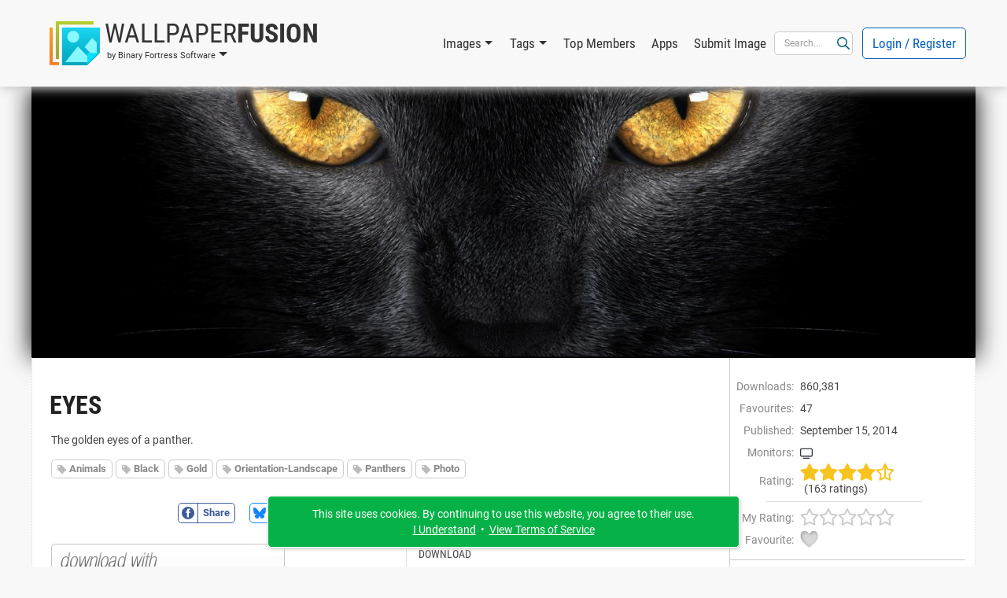

--- FILE ---
content_type: text/html; charset=UTF-8
request_url: https://www.wallpaperfusion.com/Image/eyes/21551/
body_size: 40173
content:
<!DOCTYPE html>

<html lang="EN" xml:lang="EN" xmlns="http://www.w3.org/1999/xhtml">

<head>
    <meta http-equiv="Content-Type" content="text/html; charset=UTF-8" />
    <meta http-equiv="X-UA-Compatible" content="IE=edge" />
    <meta name="theme-color" content="#0460ba" />
    <meta name="color-scheme" content="light dark" />
    <meta name="misapplication-TileColor" content="#0460ba" />
    <meta name="viewport" content="width=device-width, height=device-height, initial-scale=1, user-scalable=yes, minimum-scale=0.25, maximum-scale=10" />
    <link rel="icon" href="/favicon.ico" type="image/x-icon" />
    <link rel="shortcut icon" href="/favicon.ico" type="image/x-icon" />
    <link rel="manifest" href="/manifest.json" />
    <link rel="apple-touch-icon" href="https://www.binaryfortress.com/MediaCommon/Products/256/WallpaperFusion.light.png" />

    <title>Eyes &bull; Images &bull; WallpaperFusion by Binary Fortress Software</title>

    <link rel="alternate" type="application/rss+xml" title="Binary Fortress News" href="https://feeds.feedburner.com/BinaryFortressSoftware/" />
    <link rel="alternate" type="application/rss+xml" title="WallpaperFusion RSS: Newest Images" href="https://www.wallpaperfusion.com/RSS/?Sort=4" />
    <link rel="alternate" type="application/rss+xml" title="WallpaperFusion RSS: Most Popular Images" href="https://www.wallpaperfusion.com/RSS/" />
    <!-- JS1 -->
    <script src="/MediaCommon/jQuery/jquery.js?rev=2026-01-09-18-31-20260109144001" type="text/javascript"></script>
    <script src="/MediaCommon/Vue/vue.min.js?rev=2026-01-09-18-31-20260109144001" type="text/javascript"></script>
    <script src="/MediaCommon/Vue/vuedraggable.umd.min.js?rev=2026-01-09-18-31-20260109144001" type="text/javascript"></script>
    <script src="/MediaCommon/Generated/bfs.common.min.js?rev=2026-01-09-18-31-20260109144001" type="text/javascript"></script>
    <script src="/MediaCommon/Bootstrap/bootstrap.bundle.min.js?rev=2026-01-09-18-31-20260109144001" type="text/javascript"></script>
    <script src="/MediaCommon/Sentry/bundle.min.js" crossorigin="anonymous" type="text/javascript"></script>

    <!-- JS2 -->
    <script src="/MediaCommon/Generated-shoelace/shoelace.custom.js?rev=2026-01-09-18-31-20260109144001" type="text/javascript"></script>
    <script type="text/javascript">function preloadImage(src) { var img = new Image(); img.src = src; }</script>
    <script src="/MediaCommon/jQuery/draggable.js?rev=2026-01-09-18-31-20260109144001" type="text/javascript"></script>

    <!-- CSS2 -->
    <link rel="stylesheet" type="text/css" href="/MediaCommon/Generated-shoelace/shoelace.dark.css" />
    <link rel="stylesheet" type="text/css" href="/MediaCommon/Generated-shoelace/shoelace.light.css" />
    <link rel="stylesheet" type="text/css" href="/MediaCommon/Generated/WallpaperFusion.min.css?rev=2026-01-09-18-31-20260109144001" />

    <!-- HeaderMisc -->
    
    <!-- Google Authentication -->
    <script src="https://accounts.google.com/gsi/client" async defer></script>
    <meta name="description" content="The best multi-monitor and Eyefinity wallpaper images, all in one place! Thousands of hand-picked images, ready for your mobile device or multi-monitor computer." />
    <!-- X -->
    <meta name="twitter:card" content="photo" />
    <meta name="twitter:url" content="https://www.wallpaperfusion.com/Image/eyes/21551/" />
    <meta name="twitter:title" content="WallpaperFusion" />
    <meta name="twitter:description" content="The best multi-monitor and Eyefinity wallpaper images, all in one place! Thousands of hand-picked images, ready for your mobile device or multi-monitor computer." />
    <meta name="twitter:image" content="https://www.binaryfortress.com/MediaCommon/Products/256/WallpaperFusion.light.png" />
    <meta name="twitter:image:width" content="256" />
    <meta name="twitter:image:height" content="256" />

</head>
<body data-theme="light" class="" >
<!-- Fade / Loading -->
<div id="bfFadeContents">
    <div id="bfLoadingSpinner"><img src="https://www.wallpaperfusion.com/MediaCommon/SVGs/Animated/LoadingSpinnerWhite.svg" style="box-sizing:border-box;position:relative;overflow:hidden;vertical-align:middle;width:256px;height:256px;" /></div>
</div>

<!-- Toast Notifications -->
<sl-alert id="toastGeneral" variant="primary" duration="7000" closable><sl-icon slot="icon" src="https://www.wallpaperfusion.com/MediaCommon/SVGs/FontAwesome/circle-info.blue.svg" style="font-size:24px;"></sl-icon><div id="toastGeneralMessage"></div></sl-alert>
<sl-alert id="toastSuccess" variant="success" duration="7000" closable><sl-icon slot="icon" src="https://www.wallpaperfusion.com/MediaCommon/SVGs/FontAwesome/circle-check.green.svg" style="font-size:24px;"></sl-icon><div id="toastSuccessMessage"></div></sl-alert>
<sl-alert id="toastWarning" variant="warning" duration="7000" closable><sl-icon slot="icon" src="https://www.wallpaperfusion.com/MediaCommon/SVGs/FontAwesome/triangle-exclamation.yellow.svg" style="font-size:24px;"></sl-icon><div id="toastWarningMessage"></div></sl-alert>
<sl-alert id="toastError" variant="danger" duration="7000" closable><sl-icon slot="icon" src="https://www.wallpaperfusion.com/MediaCommon/SVGs/FontAwesome/square-exclamation.red.svg" style="font-size:24px;"></sl-icon><div id="toastErrorMessage"></div></sl-alert>

<!-- Ajax Loading -->
<div id="masterAjaxLoading"><img src="https://www.wallpaperfusion.com/MediaCommon/SVGs/Animated/LoadingSpinner.svg" alt="Processing Ajax..." style="box-sizing:border-box;position:relative;overflow:hidden;vertical-align:middle;width:16px;height:16px;" HelpButtonData="Processing Ajax..." HelpButtonDataAlign="BelowMiddle" /></div>

<!-- Dialogs Ajax -->
<div id="bfDialogsAjax"></div>
<!-- Dialogs Ajax End -->
<!-- Dialogs Content -->
<div id="DialogWrapper"><div id="bfDialogMessage" class="bfDialogJS" style="width:auto;min-width:400px;max-width:600px"><div class="bfDialogDragJS"></div><div id=""><a name="dialogmessage" style="width:0; height:0;"></a><h2 class="TableTitle TableTitleDialog"><div class="TableTitleText">Title</div><div class="TitleButtons"></div><div HelpButtonData="Close Dialog" HelpButtonDataAlign="BelowMiddle" class="TableTitleButton bfDialogCloseJS"><a href="#" onclick="return bfs.dialog.closeDialog('bfDialogMessage');"><img src="https://www.wallpaperfusion.com/MediaCommon/SVGs/FontAwesome/circle-xmark.blue.svg" style="box-sizing:border-box;position:relative;overflow:hidden;vertical-align:middle;width:24px;height:24px;" /></a></div></h2><div class="TableTitleContent table-responsive"><div class="bfDialogInnerJS bfDialogInnerWithButtonsJS"><div class="bfDialogInnerText bfDialogTextFrame">Message</div>
</div>
</div></div><div class="bfDialogBottomButtonsJS"><a href="" id="btnMessageOK" onclick="return bfs.dialog.closeWrappingDialog(this);" class="ControlButton ButtonGreen">OK</a></div></div>
<div id="bfDialogMessageConfirm" class="bfDialogJS" style="width:auto;min-width:400px;max-width:600px"><div class="bfDialogDragJS"></div><div id=""><a name="dialogmessageconfirm" style="width:0; height:0;"></a><h2 class="TableTitle TableTitleDialog"><div class="TableTitleText">Confirm</div><div class="TitleButtons"></div><div HelpButtonData="Close Dialog" HelpButtonDataAlign="BelowMiddle" class="TableTitleButton bfDialogCloseJS"><a href="#" onclick="return bfs.dialog.closeDialog('bfDialogMessageConfirm');"><img src="https://www.wallpaperfusion.com/MediaCommon/SVGs/FontAwesome/circle-xmark.blue.svg" style="box-sizing:border-box;position:relative;overflow:hidden;vertical-align:middle;width:24px;height:24px;" /></a></div></h2><div class="TableTitleContent table-responsive"><div class="bfDialogInnerJS bfDialogInnerWithButtonsJS"><div class="bfDialogInnerText bfDialogTextFrame"></div>
</div>
</div></div><div class="bfDialogBottomButtonsJS"><a href="" id="btnConfirmNo" onclick="return false;" class="ControlButton">No</a><a href="" id="btnConfirmYes" onclick="return false;" class="ControlButton ButtonGreen GapLeft">Yes</a></div></div>
<div id="bfDialogMessageConfirmWarning" class="bfDialogJS" style="width:auto;min-width:400px;max-width:600px"><div class="bfDialogDragJS"></div><div id=""><a name="dialogmessageconfirmwarning" style="width:0; height:0;"></a><h2 class="TableTitle TableTitleDialog"><div class="TableTitleText">Confirm</div><div class="TitleButtons"></div><div HelpButtonData="Close Dialog" HelpButtonDataAlign="BelowMiddle" class="TableTitleButton bfDialogCloseJS"><a href="#" onclick="return bfs.dialog.closeDialog('bfDialogMessageConfirmWarning');"><img src="https://www.wallpaperfusion.com/MediaCommon/SVGs/FontAwesome/circle-xmark.blue.svg" style="box-sizing:border-box;position:relative;overflow:hidden;vertical-align:middle;width:24px;height:24px;" /></a></div></h2><div class="TableTitleContent table-responsive"><div class="bfDialogInnerJS bfDialogInnerWithButtonsJS"><div class="bfDialogInnerText bfDialogTextFrame"></div>
</div>
</div></div><div class="bfDialogBottomButtonsJS"><a href="" id="btnConfirmWarningNo" onclick="return false;" class="ControlButton">Cancel</a><a href="" id="btnConfirmWarningYes" onclick="return false;" class="ControlButton ButtonYellow GapLeft">Confirm</a></div></div>
<div id="bfDialogMessageConfirmDelete" class="bfDialogJS" style="width:auto;min-width:400px;max-width:600px"><div class="bfDialogDragJS"></div><div id=""><a name="dialogmessageconfirmdelete" style="width:0; height:0;"></a><h2 class="TableTitle TableTitleDialog"><div class="TableTitleText">Confirm</div><div class="TitleButtons"></div><div HelpButtonData="Close Dialog" HelpButtonDataAlign="BelowMiddle" class="TableTitleButton bfDialogCloseJS"><a href="#" onclick="return bfs.dialog.closeDialog('bfDialogMessageConfirmDelete');"><img src="https://www.wallpaperfusion.com/MediaCommon/SVGs/FontAwesome/circle-xmark.blue.svg" style="box-sizing:border-box;position:relative;overflow:hidden;vertical-align:middle;width:24px;height:24px;" /></a></div></h2><div class="TableTitleContent table-responsive"><div class="bfDialogInnerJS bfDialogInnerWithButtonsJS"><div class="bfDialogInnerText bfDialogTextFrame"></div>
</div>
</div></div><div class="bfDialogBottomButtonsJS"><a href="" id="btnConfirmDeleteNo" onclick="return false;" class="ControlButton">Cancel</a><a href="" id="btnConfirmDeleteYes" onclick="return false;" class="ControlButton ButtonRed GapLeft">Delete</a></div></div>
<div id="bfDialogMessageConfirmDeleteWithCheckbox" class="bfDialogJS" style="width:auto;min-width:400px;max-width:600px"><div class="bfDialogDragJS"></div><div id=""><a name="confirm" style="width:0; height:0;"></a><h2 class="TableTitle TableTitleDialog"><div class="TableTitleText">Confirm</div><div class="TitleButtons"></div><div HelpButtonData="Close Dialog" HelpButtonDataAlign="BelowMiddle" class="TableTitleButton bfDialogCloseJS"><a href="#" onclick="return bfs.dialog.closeDialog('bfDialogMessageConfirmDeleteWithCheckbox');"><img src="https://www.wallpaperfusion.com/MediaCommon/SVGs/FontAwesome/circle-xmark.blue.svg" style="box-sizing:border-box;position:relative;overflow:hidden;vertical-align:middle;width:24px;height:24px;" /></a></div></h2><div class="TableTitleContent table-responsive"><form class="bfDialogInnerJS bfDialogInnerWithButtonsJS" onsubmit="if($('#frmbfDialogMessageConfirmDeleteWithCheckbox')[0].checkValidity()){bfs.loading.show()};" id="frmbfDialogMessageConfirmDeleteWithCheckbox" name="frmbfDialogMessageConfirmDeleteWithCheckbox" method="post" enctype="multipart/form-data" action="#" accept-charset="UTF-8" >
<input type="hidden" name="FormSubmitfrmbfDialogMessageConfirmDeleteWithCheckbox" id="FormSubmitfrmbfDialogMessageConfirmDeleteWithCheckbox" value="1" />

<div class="row">
<div id="" class="col-md-12 BoxWrap"><div class="Box table-responsive"><div class="TableTitleContent table-responsive"><div class="TableBody container-fluid"><div class="row RowWhiteNoHover"><div class="col-md-12 TableCell text-start ConfirmPromptMessage">Are you sure you want to delete this item?</div></div><div class="row RowWhiteNoHover"><div class="col-md-12 TableCell text-start"><label name="chkfrmbfDialogMessageConfirmDeleteWithCheckboxDeleteOptionLabel" id="chkfrmbfDialogMessageConfirmDeleteWithCheckboxDeleteOptionLabel" class="BFCheckBox"><input type="checkbox" name="chkfrmbfDialogMessageConfirmDeleteWithCheckboxDeleteOption" value="1" id="chkfrmbfDialogMessageConfirmDeleteWithCheckboxDeleteOption"><div class="BFCheckBoxIndicator" style="margin-right:3px"></div><div class="BFCheckBoxText">Confirm</div></label></div></div></div></div></div></div></div>
<div class="bfDialogBottomButtonsJS">
<a href="#" onclick="return bfs.dialog.closeWrappingDialog(this, function(){});" class="ControlButton GapLeft">Cancel</a><input type="submit" name="btnfrmbfDialogMessageConfirmDeleteWithCheckboxDelete" value="Delete" id="btnUpdate019bd0c96a7275d88a9b50b7743a497d" class="ControlButton ButtonRed GapLeft">
</div>
</form>

</div></div></div>
<div id="bfDialogMessageConfirmDeleteWithRadios" class="bfDialogJS" style="width:auto;min-width:400px;max-width:600px"><div class="bfDialogDragJS"></div><div id=""><a name="confirm" style="width:0; height:0;"></a><h2 class="TableTitle TableTitleDialog"><div class="TableTitleText">Confirm</div><div class="TitleButtons"></div><div HelpButtonData="Close Dialog" HelpButtonDataAlign="BelowMiddle" class="TableTitleButton bfDialogCloseJS"><a href="#" onclick="return bfs.dialog.closeDialog('bfDialogMessageConfirmDeleteWithRadios');"><img src="https://www.wallpaperfusion.com/MediaCommon/SVGs/FontAwesome/circle-xmark.blue.svg" style="box-sizing:border-box;position:relative;overflow:hidden;vertical-align:middle;width:24px;height:24px;" /></a></div></h2><div class="TableTitleContent table-responsive"><form class="bfDialogInnerJS bfDialogInnerWithButtonsJS" onsubmit="if($('#frmbfDialogMessageConfirmDeleteWithRadios')[0].checkValidity()){bfs.loading.show()};" id="frmbfDialogMessageConfirmDeleteWithRadios" name="frmbfDialogMessageConfirmDeleteWithRadios" method="post" enctype="multipart/form-data" action="#" accept-charset="UTF-8" >
<input type="hidden" name="FormSubmitfrmbfDialogMessageConfirmDeleteWithRadios" id="FormSubmitfrmbfDialogMessageConfirmDeleteWithRadios" value="1" />

<div class="row">
<div id="" class="col-md-12 BoxWrap"><div class="Box table-responsive"><div class="TableTitleContent table-responsive"><div class="TableBody container-fluid"><div class="row RowWhiteNoHover"><div class="col-md-12 TableCell text-start ConfirmPromptMessage">Are you sure you want to delete this item?</div></div><div class="row DeleteRadioA RowWhiteNoHover"><div class="col-md-12 TableCell text-start"><label for="radfrmbfDialogMessageConfirmDeleteWithRadiosOptionA" class="BFRadioButton"><input type="radio" id="radfrmbfDialogMessageConfirmDeleteWithRadiosOptionA" name="radfrmbfDialogMessageConfirmDeleteWithRadiosOptionRadio" value="OptionA" checked=""><span class="BFRadioButtonText">Placeholder</span><span class="BFRadioButtonCheck"></span></label></div></div><div class="row DeleteRadioB RowWhiteNoHover"><div class="col-md-12 TableCell text-start"><label for="radfrmbfDialogMessageConfirmDeleteWithRadiosOptionB" class="BFRadioButton"><input type="radio" id="radfrmbfDialogMessageConfirmDeleteWithRadiosOptionB" name="radfrmbfDialogMessageConfirmDeleteWithRadiosOptionRadio" value="OptionB" checked=""><span class="BFRadioButtonText">Placeholder</span><span class="BFRadioButtonCheck"></span></label></div></div></div></div></div></div></div>
<div class="bfDialogBottomButtonsJS">
<a href="#" onclick="return bfs.dialog.closeWrappingDialog(this, function(){});" class="ControlButton GapLeft">Cancel</a><input type="submit" name="btnfrmbfDialogMessageConfirmDeleteWithRadiosDelete" value="Delete" id="btnUpdate019bd0c96a7272739f2eaa360a20224c" class="ControlButton ButtonRed GapLeft">
</div>
</form>

</div></div></div>
<div id="bfDialogMessageConfirmWarningWithRadios" class="bfDialogJS" style="width:auto;min-width:400px;max-width:600px"><div class="bfDialogDragJS"></div><div id=""><a name="confirm" style="width:0; height:0;"></a><h2 class="TableTitle TableTitleDialog"><div class="TableTitleText">Confirm</div><div class="TitleButtons"></div><div HelpButtonData="Close Dialog" HelpButtonDataAlign="BelowMiddle" class="TableTitleButton bfDialogCloseJS"><a href="#" onclick="return bfs.dialog.closeDialog('bfDialogMessageConfirmWarningWithRadios');"><img src="https://www.wallpaperfusion.com/MediaCommon/SVGs/FontAwesome/circle-xmark.blue.svg" style="box-sizing:border-box;position:relative;overflow:hidden;vertical-align:middle;width:24px;height:24px;" /></a></div></h2><div class="TableTitleContent table-responsive"><form class="bfDialogInnerJS bfDialogInnerWithButtonsJS" onsubmit="if($('#frmbfDialogMessageConfirmWarningWithRadios')[0].checkValidity()){bfs.loading.show()};" id="frmbfDialogMessageConfirmWarningWithRadios" name="frmbfDialogMessageConfirmWarningWithRadios" method="post" enctype="multipart/form-data" action="#" accept-charset="UTF-8" >
<input type="hidden" name="FormSubmitfrmbfDialogMessageConfirmWarningWithRadios" id="FormSubmitfrmbfDialogMessageConfirmWarningWithRadios" value="1" />

<div class="row">
<div id="" class="col-md-12 BoxWrap"><div class="Box table-responsive"><div class="TableTitleContent table-responsive"><div class="TableBody container-fluid"><div class="row RowWhiteNoHover"><div class="col-md-12 TableCell text-start ConfirmPromptMessage">Are you sure?</div></div><div class="row DeleteRadioA RowWhiteNoHover"><div class="col-md-12 TableCell text-start"><label for="radfrmbfDialogMessageConfirmWarningWithRadiosOptionA" class="BFRadioButton"><input type="radio" id="radfrmbfDialogMessageConfirmWarningWithRadiosOptionA" name="radfrmbfDialogMessageConfirmWarningWithRadiosOptionRadio" value="OptionA" checked=""><span class="BFRadioButtonText">Placeholder</span><span class="BFRadioButtonCheck"></span></label></div></div><div class="row DeleteRadioB RowWhiteNoHover"><div class="col-md-12 TableCell text-start"><label for="radfrmbfDialogMessageConfirmWarningWithRadiosOptionB" class="BFRadioButton"><input type="radio" id="radfrmbfDialogMessageConfirmWarningWithRadiosOptionB" name="radfrmbfDialogMessageConfirmWarningWithRadiosOptionRadio" value="OptionB" checked=""><span class="BFRadioButtonText">Placeholder</span><span class="BFRadioButtonCheck"></span></label></div></div></div></div></div></div></div>
<div class="bfDialogBottomButtonsJS">
<a href="#" onclick="return bfs.dialog.closeWrappingDialog(this, function(){});" class="ControlButton GapLeft">Cancel</a><input type="submit" name="btnfrmbfDialogMessageConfirmWarningWithRadiosConfirm" value="Confirm" id="btnUpdate019bd0c96a727665a6ce5e2b440ee279" class="ControlButton ButtonYellow GapLeft">
</div>
</form>

</div></div></div></div>
<!-- Dialogs Content End -->
<div id="PageWrap" class="JustifyCenter">
<header>
<nav id="HeaderNav" class="navbar navbar-expand-lg"><div class="container-lg"><div class="nav-item dropdown navbar-nav NavProduct"><a href="#" id="navWallpaperFusionbyBinaryFortressSoftware" data-bs-auto-close="false" data-bs-toggle="dropdown" aria-expanded="false" role="button" class="nav-link dropdown-toggle"><img src="https://www.wallpaperfusion.com/MediaCommon/SVGs/WallpaperFusion/Logo.light.svg" class="NavProductLogo" alt="WallpaperFusion: The Best Multi-Monitor and Eyefinity Wallpaper Images" style="box-sizing:border-box;position:relative;overflow:hidden;vertical-align:middle;width:64px;height:64px;" HelpButtonData="&lt;span class=&quot;skiptranslate&quot;&gt;WallpaperFusion: The Best Multi-Monitor and Eyefinity Wallpaper Images&lt;/span&gt;" HelpButtonDataAlign="BelowMiddle" /><div class="NavProductName"><div class="NavProductNameTop"><span class="ProductNamePart1 skiptranslate">Wallpaper</span><span class="ProductNamePart2 skiptranslate">Fusion</span></div><div class="NavProductNameBottom skiptranslate">by Binary Fortress Software</div></div></a><ul aria-labelledby="navWallpaperFusionbyBinaryFortressSoftware" class="dropdown-menu"><li><a href="https://www.wallpaperfusion.com" HelpButtonData="The best multi-monitor and Eyefinity wallpaper images, all in one place! Thousands of hand-picked images, ready for your mobile device or multi-monitor computer." HelpButtonDataAlign="BelowMiddle" class="dropdown-item"><img src="https://www.binaryfortress.com/MediaCommon/Products/16/WallpaperFusion.light.png" alt="WallpaperFusion: The Best Multi-Monitor and Eyefinity Wallpaper Images" style="box-sizing:border-box;position:relative;overflow:hidden;margin-right:3px;vertical-align:middle;width:16px;height:16px;" HelpButtonData="&lt;span class=&quot;skiptranslate&quot;&gt;WallpaperFusion: The Best Multi-Monitor and Eyefinity Wallpaper Images&lt;/span&gt;" HelpButtonDataAlign="BelowMiddle" /><span class="skiptranslate">WallpaperFusion Home</span></a></li><li><a href="https://www.binaryfortress.com" HelpButtonData="At Binary Fortress our goal is to make apps that make your life easier. From multi-monitor enhancements, to helping you deal with email notifications we have everything you need to streamline your day." HelpButtonDataAlign="BelowMiddle" class="dropdown-item"><img src="https://www.binaryfortress.com/MediaCommon/Products/16/BinaryFortress.light.png" alt="Binary Fortress Software: Apps to Make Life Easier" style="box-sizing:border-box;position:relative;overflow:hidden;margin-right:3px;vertical-align:middle;width:16px;height:16px;" HelpButtonData="&lt;span class=&quot;skiptranslate&quot;&gt;Binary Fortress Software: Apps to Make Life Easier&lt;/span&gt;" HelpButtonDataAlign="BelowMiddle" /><span class="skiptranslate">Binary Fortress Software</span></a></li><li class="dropdown-divider"></li><li><a href="https://www.checkcentral.cc" HelpButtonData="Say goodbye to manually reviewing your email notifications! CheckCentral monitors your notifications for you, and will let you know when something needs your attention." HelpButtonDataAlign="BelowMiddle" class="dropdown-item"><img src="https://www.binaryfortress.com/MediaCommon/Products/16/CheckCentral.light.png" alt="CheckCentral: A Smarter Way to Monitor Your Backups &amp; More" style="box-sizing:border-box;position:relative;overflow:hidden;margin-right:3px;vertical-align:middle;width:16px;height:16px;" HelpButtonData="&lt;span class=&quot;skiptranslate&quot;&gt;CheckCentral: A Smarter Way to Monitor Your Backups &amp; More&lt;/span&gt;" HelpButtonDataAlign="BelowMiddle" /><span class="skiptranslate">CheckCentral</span></a></li><li><a href="https://www.clipboardfusion.com" HelpButtonData="ClipboardFusion makes it easy to remove clipboard text formatting, replace clipboard text or run powerful macros on your clipboard contents! You can even sync your clipboard with other computers and mobile devices." HelpButtonDataAlign="BelowMiddle" class="dropdown-item"><img src="https://www.binaryfortress.com/MediaCommon/Products/16/ClipboardFusion.light.png" alt="ClipboardFusion: Supercharge Your Clipboard" style="box-sizing:border-box;position:relative;overflow:hidden;margin-right:3px;vertical-align:middle;width:16px;height:16px;" HelpButtonData="&lt;span class=&quot;skiptranslate&quot;&gt;ClipboardFusion: Supercharge Your Clipboard&lt;/span&gt;" HelpButtonDataAlign="BelowMiddle" /><span class="skiptranslate">ClipboardFusion</span></a></li><li><a href="https://cloud.show" HelpButtonData="Turn any screen into a digital sign in minutes with CloudShow. Trusted by businesses worldwide, see how CloudShow can help your business today." HelpButtonDataAlign="BelowMiddle" class="dropdown-item"><img src="https://www.binaryfortress.com/MediaCommon/Products/16/CloudShow.light.png" alt="CloudShow: Digital Signage Made Easy" style="box-sizing:border-box;position:relative;overflow:hidden;margin-right:3px;vertical-align:middle;width:16px;height:16px;" HelpButtonData="&lt;span class=&quot;skiptranslate&quot;&gt;CloudShow: Digital Signage Made Easy&lt;/span&gt;" HelpButtonDataAlign="BelowMiddle" /><span class="skiptranslate">CloudShow</span></a></li><li><a href="https://cloud.show/Manager/" HelpButtonData="Digital Signage Made Easy" HelpButtonDataAlign="BelowMiddle" class="dropdown-item"><img src="https://www.binaryfortress.com/MediaCommon/Products/16/CloudShowManager.light.png" alt="CloudShow Manager: Digital Signage Made Easy" style="box-sizing:border-box;position:relative;overflow:hidden;margin-right:3px;vertical-align:middle;width:16px;height:16px;" HelpButtonData="&lt;span class=&quot;skiptranslate&quot;&gt;CloudShow Manager: Digital Signage Made Easy&lt;/span&gt;" HelpButtonDataAlign="BelowMiddle" /><span class="skiptranslate">CloudShow Manager</span></a></li><li><a href="https://www.displayfusion.com" HelpButtonData="DisplayFusion will make your multi-monitor life much easier! With powerful features like Multi-Monitor Taskbars, TitleBar Buttons and fully customizable HotKeys, DisplayFusion will make managing your multiple monitors easy." HelpButtonDataAlign="BelowMiddle" class="dropdown-item"><img src="https://www.binaryfortress.com/MediaCommon/Products/16/DisplayFusion.light.png" alt="DisplayFusion: Multiple Monitors Made Easy" style="box-sizing:border-box;position:relative;overflow:hidden;margin-right:3px;vertical-align:middle;width:16px;height:16px;" HelpButtonData="&lt;span class=&quot;skiptranslate&quot;&gt;DisplayFusion: Multiple Monitors Made Easy&lt;/span&gt;" HelpButtonDataAlign="BelowMiddle" /><span class="skiptranslate">DisplayFusion</span></a></li><li><a href="https://www.fileseek.ca" HelpButtonData="FileSeek is an easy-to-use file search app that includes advanced functionality for power users! Search through files using simple queries or regular expressions. You can even sync your search settings between computers." HelpButtonDataAlign="BelowMiddle" class="dropdown-item"><img src="https://www.binaryfortress.com/MediaCommon/Products/16/FileSeek.light.png" alt="FileSeek: Lightning Fast File Search" style="box-sizing:border-box;position:relative;overflow:hidden;margin-right:3px;vertical-align:middle;width:16px;height:16px;" HelpButtonData="&lt;span class=&quot;skiptranslate&quot;&gt;FileSeek: Lightning Fast File Search&lt;/span&gt;" HelpButtonDataAlign="BelowMiddle" /><span class="skiptranslate">FileSeek</span></a></li><li><a href="https://www.logfusion.ca" HelpButtonData="LogFusion is a powerful realtime log monitoring application designed for system administrators and developers! Use custom highlighting rules, filtering and more. You can even sync your LogFusion settings between computers." HelpButtonDataAlign="BelowMiddle" class="dropdown-item"><img src="https://www.binaryfortress.com/MediaCommon/Products/16/LogFusion.light.png" alt="LogFusion: Real-Time Log Monitoring Made Easy" style="box-sizing:border-box;position:relative;overflow:hidden;margin-right:3px;vertical-align:middle;width:16px;height:16px;" HelpButtonData="&lt;span class=&quot;skiptranslate&quot;&gt;LogFusion: Real-Time Log Monitoring Made Easy&lt;/span&gt;" HelpButtonDataAlign="BelowMiddle" /><span class="skiptranslate">LogFusion</span></a></li><li><a href="https://www.traystatus.com" HelpButtonData="TrayStatus shows you the status of keyboard keys like Caps Lock, Num Lock, Scroll Lock, Alt, Ctrl, and more, right in your system tray." HelpButtonDataAlign="BelowMiddle" class="dropdown-item"><img src="https://www.binaryfortress.com/MediaCommon/Products/16/TrayStatus.light.png" alt="TrayStatus: Caps Lock, Num Lock, Scroll Lock, and more in your Tray" style="box-sizing:border-box;position:relative;overflow:hidden;margin-right:3px;vertical-align:middle;width:16px;height:16px;" HelpButtonData="&lt;span class=&quot;skiptranslate&quot;&gt;TrayStatus: Caps Lock, Num Lock, Scroll Lock, and more in your Tray&lt;/span&gt;" HelpButtonDataAlign="BelowMiddle" /><span class="skiptranslate">TrayStatus</span></a></li><li><a href="https://www.voicebot.net" HelpButtonData="VoiceBot lets you take command with your voice! Say commands out loud to send actions to your games and applications. Use your voice to type keyboard shortcuts, click and move your mouse, and execute macros and scripts." HelpButtonDataAlign="BelowMiddle" class="dropdown-item"><img src="https://www.binaryfortress.com/MediaCommon/Products/16/VoiceBot.light.png" alt="VoiceBot: Voice Powered Game Control" style="box-sizing:border-box;position:relative;overflow:hidden;margin-right:3px;vertical-align:middle;width:16px;height:16px;" HelpButtonData="&lt;span class=&quot;skiptranslate&quot;&gt;VoiceBot: Voice Powered Game Control&lt;/span&gt;" HelpButtonDataAlign="BelowMiddle" /><span class="skiptranslate">VoiceBot</span></a></li><li><a href="https://www.wallpaperfusion.com" HelpButtonData="The best multi-monitor and Eyefinity wallpaper images, all in one place! Thousands of hand-picked images, ready for your mobile device or multi-monitor computer." HelpButtonDataAlign="BelowMiddle" class="dropdown-item"><img src="https://www.binaryfortress.com/MediaCommon/Products/16/WallpaperFusion.light.png" alt="WallpaperFusion: The Best Multi-Monitor and Eyefinity Wallpaper Images" style="box-sizing:border-box;position:relative;overflow:hidden;margin-right:3px;vertical-align:middle;width:16px;height:16px;" HelpButtonData="&lt;span class=&quot;skiptranslate&quot;&gt;WallpaperFusion: The Best Multi-Monitor and Eyefinity Wallpaper Images&lt;/span&gt;" HelpButtonDataAlign="BelowMiddle" /><span class="skiptranslate">WallpaperFusion</span></a></li><li class="dropdown-divider"></li><li><a href="https://www.binaryfortress.com/HashTools/" HelpButtonData="HashTools computes and checks hashes with just one click! Supports CRC32, MD5, SHA1, SHA256, SHA384, SHA512 and SFV&#x27;s, as well as integration into the Windows Explorer context menu for one-click access." HelpButtonDataAlign="BelowMiddle" class="dropdown-item"><img src="https://www.binaryfortress.com/MediaCommon/Products/16/HashTools.light.png" alt="HashTools: Compute and Check Hashes with One Click" style="box-sizing:border-box;position:relative;overflow:hidden;margin-right:3px;vertical-align:middle;width:16px;height:16px;" HelpButtonData="&lt;span class=&quot;skiptranslate&quot;&gt;HashTools: Compute and Check Hashes with One Click&lt;/span&gt;" HelpButtonDataAlign="BelowMiddle" /><span class="skiptranslate">HashTools</span></a></li><li><a href="https://www.binaryfortress.com/NotepadReplacer/" HelpButtonData="Do you use a Notepad alternative, like Notepad&#x2B;&#x2B; or Notepad2? Notepad Replacer will allow you to replace the default Windows version of Notepad with whatever alternative you would like to use." HelpButtonDataAlign="BelowMiddle" class="dropdown-item"><img src="https://www.binaryfortress.com/MediaCommon/Products/16/NotepadReplacer.light.png" alt="Notepad Replacer: Replace Notepad the Easy Way" style="box-sizing:border-box;position:relative;overflow:hidden;margin-right:3px;vertical-align:middle;width:16px;height:16px;" HelpButtonData="&lt;span class=&quot;skiptranslate&quot;&gt;Notepad Replacer: Replace Notepad the Easy Way&lt;/span&gt;" HelpButtonDataAlign="BelowMiddle" /><span class="skiptranslate">Notepad Replacer</span></a></li><li><a href="https://www.binaryfortress.com/ShellSend/" HelpButtonData="Email files quickly and easily from the command line." HelpButtonDataAlign="BelowMiddle" class="dropdown-item"><img src="https://www.binaryfortress.com/MediaCommon/Products/16/ShellSend.light.png" alt="ShellSend: Email Files From the Command Line" style="box-sizing:border-box;position:relative;overflow:hidden;margin-right:3px;vertical-align:middle;width:16px;height:16px;" HelpButtonData="&lt;span class=&quot;skiptranslate&quot;&gt;ShellSend: Email Files From the Command Line&lt;/span&gt;" HelpButtonDataAlign="BelowMiddle" /><span class="skiptranslate">ShellSend</span></a></li><li><a href="https://www.binaryfortress.com/WindowInspector/" HelpButtonData="View the window class, text, properties, and more, simply by moving your mouse cursor over the target window." HelpButtonDataAlign="BelowMiddle" class="dropdown-item"><img src="https://www.binaryfortress.com/MediaCommon/Products/16/WindowInspector.light.png" alt="Window Inspector: Inspect Your Desktop Windows" style="box-sizing:border-box;position:relative;overflow:hidden;margin-right:3px;vertical-align:middle;width:16px;height:16px;" HelpButtonData="&lt;span class=&quot;skiptranslate&quot;&gt;Window Inspector: Inspect Your Desktop Windows&lt;/span&gt;" HelpButtonDataAlign="BelowMiddle" /><span class="skiptranslate">Window Inspector</span></a></li><li class="dropdown-divider"></li><li class="dropdown navbar-nav"><a href="#" id="navnavWallpaperFusionbyBinaryFortressSoftwareOnlineTools" data-bs-auto-close="false" data-bs-toggle="dropdown" aria-expanded="false" role="button" class="dropdown-item dropdown-toggle">Online Tools</a><ul aria-labelledby="navnavWallpaperFusionbyBinaryFortressSoftwareOnlineTools" class="dropdown-menu dropdown-submenu"><li><a href="https://www.binaryfortress.com/Base64Decoder/" HelpButtonData="Decode a Base64 string to either a string or binary file. No app to download, quick and easy online." HelpButtonDataAlign="BelowMiddle" class="dropdown-item"><img src="https://www.binaryfortress.com/MediaCommon/Products/16/Base64Decoder.light.png" alt="Base64 Decoder: Decode a Base64 string to either a string or binary file. No app to download, quick and easy online." style="box-sizing:border-box;position:relative;overflow:hidden;margin-right:3px;vertical-align:middle;width:16px;height:16px;" HelpButtonData="&lt;span class=&quot;skiptranslate&quot;&gt;Base64 Decoder: Decode a Base64 string to either a string or binary file. No app to download, quick and easy online.&lt;/span&gt;" HelpButtonDataAlign="BelowMiddle" /><span class="skiptranslate">Base64 Decoder</span></a></li><li><a href="https://www.binaryfortress.com/Base64Encoder/" HelpButtonData="Encode text or a file to a base64 string. No app to download, quick and easy online." HelpButtonDataAlign="BelowMiddle" class="dropdown-item"><img src="https://www.binaryfortress.com/MediaCommon/Products/16/Base64Encoder.light.png" alt="Base64 Encoder: Encode text or a file to a base64 string. No app to download, quick and easy online." style="box-sizing:border-box;position:relative;overflow:hidden;margin-right:3px;vertical-align:middle;width:16px;height:16px;" HelpButtonData="&lt;span class=&quot;skiptranslate&quot;&gt;Base64 Encoder: Encode text or a file to a base64 string. No app to download, quick and easy online.&lt;/span&gt;" HelpButtonDataAlign="BelowMiddle" /><span class="skiptranslate">Base64 Encoder</span></a></li><li><a href="https://www.binaryfortress.com/HtmlDecode/" HelpButtonData="HTML decode a string. No app to download, quick and easy online." HelpButtonDataAlign="BelowMiddle" class="dropdown-item"><img src="https://www.binaryfortress.com/MediaCommon/Products/16/HtmlDecode.light.png" alt="HTML Decoder: HTML decode a string. No app to download, quick and easy online." style="box-sizing:border-box;position:relative;overflow:hidden;margin-right:3px;vertical-align:middle;width:16px;height:16px;" HelpButtonData="&lt;span class=&quot;skiptranslate&quot;&gt;HTML Decoder: HTML decode a string. No app to download, quick and easy online.&lt;/span&gt;" HelpButtonDataAlign="BelowMiddle" /><span class="skiptranslate">HTML Decoder</span></a></li><li><a href="https://www.binaryfortress.com/HtmlEncode/" HelpButtonData="HTML encode a string. No app to download, quick and easy online." HelpButtonDataAlign="BelowMiddle" class="dropdown-item"><img src="https://www.binaryfortress.com/MediaCommon/Products/16/HtmlEncode.light.png" alt="HTML Encoder: HTML encode a string. No app to download, quick and easy online." style="box-sizing:border-box;position:relative;overflow:hidden;margin-right:3px;vertical-align:middle;width:16px;height:16px;" HelpButtonData="&lt;span class=&quot;skiptranslate&quot;&gt;HTML Encoder: HTML encode a string. No app to download, quick and easy online.&lt;/span&gt;" HelpButtonDataAlign="BelowMiddle" /><span class="skiptranslate">HTML Encoder</span></a></li><li><a href="https://www.binaryfortress.com/JsonPrettyPrint/" HelpButtonData="Format minified JSON into something readable. No app to download, quick and easy online." HelpButtonDataAlign="BelowMiddle" class="dropdown-item"><img src="https://www.binaryfortress.com/MediaCommon/Products/16/JsonPrettyPrint.light.png" alt="JSON Pretty Print: Format minified JSON into something readable. No app to download, quick and easy online." style="box-sizing:border-box;position:relative;overflow:hidden;margin-right:3px;vertical-align:middle;width:16px;height:16px;" HelpButtonData="&lt;span class=&quot;skiptranslate&quot;&gt;JSON Pretty Print: Format minified JSON into something readable. No app to download, quick and easy online.&lt;/span&gt;" HelpButtonDataAlign="BelowMiddle" /><span class="skiptranslate">JSON Pretty Print</span></a></li><li><a href="https://www.binaryfortress.com/JsonToXml/" HelpButtonData="Convert JSON to XML. No app to download, quick and easy online." HelpButtonDataAlign="BelowMiddle" class="dropdown-item"><img src="https://www.binaryfortress.com/MediaCommon/Products/16/JsonToXml.light.png" alt="JSON to XML Converter: Convert JSON to XML. No app to download, quick and easy online." style="box-sizing:border-box;position:relative;overflow:hidden;margin-right:3px;vertical-align:middle;width:16px;height:16px;" HelpButtonData="&lt;span class=&quot;skiptranslate&quot;&gt;JSON to XML Converter: Convert JSON to XML. No app to download, quick and easy online.&lt;/span&gt;" HelpButtonDataAlign="BelowMiddle" /><span class="skiptranslate">JSON to XML Converter</span></a></li><li><a href="https://www.binaryfortress.com/UrlDecode/" HelpButtonData="URL decode a string. No app to download, quick and easy online." HelpButtonDataAlign="BelowMiddle" class="dropdown-item"><img src="https://www.binaryfortress.com/MediaCommon/Products/16/UrlDecode.light.png" alt="URL Decoder: URL decode a string. No app to download, quick and easy online." style="box-sizing:border-box;position:relative;overflow:hidden;margin-right:3px;vertical-align:middle;width:16px;height:16px;" HelpButtonData="&lt;span class=&quot;skiptranslate&quot;&gt;URL Decoder: URL decode a string. No app to download, quick and easy online.&lt;/span&gt;" HelpButtonDataAlign="BelowMiddle" /><span class="skiptranslate">URL Decoder</span></a></li><li><a href="https://www.binaryfortress.com/UrlEncode/" HelpButtonData="URL encode a string. No app to download, quick and easy online." HelpButtonDataAlign="BelowMiddle" class="dropdown-item"><img src="https://www.binaryfortress.com/MediaCommon/Products/16/UrlEncode.light.png" alt="URL Encoder: URL encode a string. No app to download, quick and easy online." style="box-sizing:border-box;position:relative;overflow:hidden;margin-right:3px;vertical-align:middle;width:16px;height:16px;" HelpButtonData="&lt;span class=&quot;skiptranslate&quot;&gt;URL Encoder: URL encode a string. No app to download, quick and easy online.&lt;/span&gt;" HelpButtonDataAlign="BelowMiddle" /><span class="skiptranslate">URL Encoder</span></a></li><li><a href="https://www.binaryfortress.com/XmlPrettyPrint/" HelpButtonData="Format XML into something readable. No app to download, quick and easy online." HelpButtonDataAlign="BelowMiddle" class="dropdown-item"><img src="https://www.binaryfortress.com/MediaCommon/Products/16/XmlPrettyPrint.light.png" alt="XML Pretty Print: Format XML into something readable. No app to download, quick and easy online." style="box-sizing:border-box;position:relative;overflow:hidden;margin-right:3px;vertical-align:middle;width:16px;height:16px;" HelpButtonData="&lt;span class=&quot;skiptranslate&quot;&gt;XML Pretty Print: Format XML into something readable. No app to download, quick and easy online.&lt;/span&gt;" HelpButtonDataAlign="BelowMiddle" /><span class="skiptranslate">XML Pretty Print</span></a></li><li><a href="https://www.binaryfortress.com/XmlToJson/" HelpButtonData="Convert XML to JSON. No app to download, quick and easy online." HelpButtonDataAlign="BelowMiddle" class="dropdown-item"><img src="https://www.binaryfortress.com/MediaCommon/Products/16/XmlToJson.light.png" alt="XML to JSON Converter: Convert XML to JSON. No app to download, quick and easy online." style="box-sizing:border-box;position:relative;overflow:hidden;margin-right:3px;vertical-align:middle;width:16px;height:16px;" HelpButtonData="&lt;span class=&quot;skiptranslate&quot;&gt;XML to JSON Converter: Convert XML to JSON. No app to download, quick and easy online.&lt;/span&gt;" HelpButtonDataAlign="BelowMiddle" /><span class="skiptranslate">XML to JSON Converter</span></a></li></ul></li><li class="dropdown-divider"></li><li><a href="https://www.wallpaperfusion.com/MoreApps/" HelpButtonData="At Binary Fortress our goal is to make apps that make your life easier. From multi-monitor enhancements, to helping you deal with email notifications we have everything you need to streamline your day." HelpButtonDataAlign="BelowMiddle" class="dropdown-item"><img src="https://www.binaryfortress.com/MediaCommon/Products/16/BinaryFortress.light.png" alt="Binary Fortress Software: Apps to Make Life Easier" style="box-sizing:border-box;position:relative;overflow:hidden;margin-right:3px;vertical-align:middle;width:16px;height:16px;" HelpButtonData="&lt;span class=&quot;skiptranslate&quot;&gt;Binary Fortress Software: Apps to Make Life Easier&lt;/span&gt;" HelpButtonDataAlign="BelowMiddle" />View All Binary Fortress Apps</a></li></ul></div>
<button type="button" data-bs-toggle="collapse" data-bs-target="#NavToggle" aria-controls="NavToggle" aria-expanded="false" aria-label="Toggle Navigation" class="navbar-toggler"><img src="https://www.wallpaperfusion.com/MediaCommon/SVGs/FontAwesome/bars.blue.svg" alt="Navigation" style="box-sizing:border-box;position:relative;overflow:hidden;vertical-align:middle;width:24px;height:24px;" HelpButtonData="Navigation" HelpButtonDataAlign="BelowMiddle" /></button>
<div class="navbar-collapse collapse justify-content-end" id="NavToggle">
<div class="nav-item dropdown navbar-nav"><a href="#" id="navImages" data-bs-auto-close="false" data-bs-toggle="dropdown" aria-expanded="false" role="button" class="nav-link dropdown-toggle"><span class="d-lg-none NavIcon"><img src="https://www.wallpaperfusion.com/MediaCommon/SVGs/FontAwesome/images.blue.svg" style="box-sizing:border-box;position:relative;overflow:hidden;margin-right:3px;vertical-align:middle;width:16px;height:16px;" /></span>Images</a><ul aria-labelledby="navImages" class="dropdown-menu"><li><a href="https://www.wallpaperfusion.com/Search/" class="dropdown-item">Search</a></li><li><a href="https://www.wallpaperfusion.com/Search/" class="dropdown-item">Most Popular Images</a></li><li><a href="https://www.wallpaperfusion.com/Search/?Sort=4" class="dropdown-item">Newest Images</a></li><li><a href="https://www.wallpaperfusion.com/Search/?Monitors=1" HelpButtonData="Images designed for 1 monitor." HelpButtonDataAlign="BelowMiddle" class="dropdown-item">Single-Monitor Images</a></li><li><a href="https://www.wallpaperfusion.com/Search/?Monitors=2" HelpButtonData="Images designed for 2 monitors." HelpButtonDataAlign="BelowMiddle" class="dropdown-item">Dual-Monitor Images</a></li><li><a href="https://www.wallpaperfusion.com/Search/?Monitors=3" HelpButtonData="Images designed for 3 monitors." HelpButtonDataAlign="BelowMiddle" class="dropdown-item">Triple-Monitor Images</a></li><li><a href="https://www.wallpaperfusion.com/Search/?Monitors=4" HelpButtonData="Images designed for 4 monitors." HelpButtonDataAlign="BelowMiddle" class="dropdown-item">Quad-Monitor Images</a></li></ul></div><div class="nav-item dropdown navbar-nav"><a href="#" id="navTags" data-bs-auto-close="false" data-bs-toggle="dropdown" aria-expanded="false" role="button" class="nav-link dropdown-toggle"><span class="d-lg-none NavIcon"><img src="https://www.wallpaperfusion.com/MediaCommon/SVGs/FontAwesome/tags.blue.svg" style="box-sizing:border-box;position:relative;overflow:hidden;margin-right:3px;vertical-align:middle;width:16px;height:16px;" /></span>Tags</a><ul aria-labelledby="navTags" class="dropdown-menu"><li><a href="https://www.wallpaperfusion.com/Tags/" class="dropdown-item">All Tags</a></li><li><a href="https://www.wallpaperfusion.com/Search/?TagShow=agriculture|" class="dropdown-item">Agriculture</a></li><li><a href="https://www.wallpaperfusion.com/Search/?TagShow=animals|" class="dropdown-item">Animals</a></li><li><a href="https://www.wallpaperfusion.com/Search/?TagShow=architecture|" class="dropdown-item">Architecture</a></li><li><a href="https://www.wallpaperfusion.com/Search/?TagShow=artistic|" class="dropdown-item">Artistic</a></li><li><a href="https://www.wallpaperfusion.com/Search/?TagShow=booksandcomics|" class="dropdown-item">Books and Comics</a></li><li><a href="https://www.wallpaperfusion.com/Search/?TagShow=decades|" class="dropdown-item">Decades</a></li><li><a href="https://www.wallpaperfusion.com/Search/?TagShow=fantasy|" class="dropdown-item">Fantasy</a></li><li><a href="https://www.wallpaperfusion.com/Search/?TagShow=fooddrink|" class="dropdown-item">Food &amp; Drink</a></li><li><a href="https://www.wallpaperfusion.com/Search/?TagShow=holidays|" class="dropdown-item">Holidays</a></li><li><a href="https://www.wallpaperfusion.com/Search/?TagShow=music|" class="dropdown-item">Music</a></li><li><a href="https://www.wallpaperfusion.com/Search/?TagShow=nature|" class="dropdown-item">Nature</a></li><li><a href="https://www.wallpaperfusion.com/Search/?TagShow=objects|" class="dropdown-item">Objects</a></li><li><a href="https://www.wallpaperfusion.com/Search/?TagShow=people|" class="dropdown-item">People</a></li><li><a href="https://www.wallpaperfusion.com/Search/?TagShow=places|" class="dropdown-item">Places</a></li><li><a href="https://www.wallpaperfusion.com/Search/?TagShow=science|" class="dropdown-item">Science</a></li><li><a href="https://www.wallpaperfusion.com/Search/?TagShow=seasons|" class="dropdown-item">Seasons</a></li><li><a href="https://www.wallpaperfusion.com/Search/?TagShow=shapes|" class="dropdown-item">Shapes</a></li><li><a href="https://www.wallpaperfusion.com/Search/?TagShow=space|" class="dropdown-item">Space</a></li><li><a href="https://www.wallpaperfusion.com/Search/?TagShow=sports|" class="dropdown-item">Sports</a></li><li><a href="https://www.wallpaperfusion.com/Search/?TagShow=technology|" class="dropdown-item">Technology</a></li><li><a href="https://www.wallpaperfusion.com/Search/?TagShow=timeofday|" class="dropdown-item">Time of Day</a></li><li><a href="https://www.wallpaperfusion.com/Search/?TagShow=toysandgames|" class="dropdown-item">Toys and Games</a></li><li><a href="https://www.wallpaperfusion.com/Search/?TagShow=tvshowsmovies|" class="dropdown-item">TV Shows &amp; Movies</a></li><li><a href="https://www.wallpaperfusion.com/Search/?TagShow=vehicles|" class="dropdown-item">Vehicles</a></li><li><a href="https://www.wallpaperfusion.com/Search/?TagShow=videogames|" class="dropdown-item">Video Games</a></li></ul></div><div class="nav-item"><a href="https://www.wallpaperfusion.com/Members/" class="nav-link">Top Members</a></div><div class="nav-item"><a href="https://www.wallpaperfusion.com/Apps/" class="nav-link">Apps</a></div><div class="nav-item"><a href="https://www.wallpaperfusion.com/Submit/" class="nav-link">Submit Image</a></div><form id="FormHeaderSearch" name="FormHeaderSearch" method="post" enctype="multipart/form-data" action="/Search/" accept-charset="UTF-8"  style="width:100px; position:relative; white-space:nowrap;">
<input type="hidden" name="FormSubmitFormHeaderSearch" id="FormSubmitFormHeaderSearch" value="1" />
<input type="text" name="HeaderTxtSearch" id="HeaderTxtSearch" value="" placeholder="Search..." style="position:relative; width:100%; height:30px; font-size:12px; color:#555; padding:12px;" /><input type="image" name="HeaderTxtSubmit" id="HeaderTxtSubmit" value="Search" title="Search" src="/ImagesCommon/WallpaperFusion/Icons/Search.png" width="16" height="16" style="position:relative; left:-20px; top:4px;" /></form><div class="nav-item user-login"><a href="https://www.wallpaperfusion.com/Account/Login/" class="ControlButton ButtonInverted">Login / Register</a></div>
</div>
</div>
</nav>
</header>
<noscript>
<div class="FixedBottomWarningBox" style="cursor:pointer;" onclick="$(this).fadeOut(150);" HelpButtonData="Click this message to close it." HelpButtonDataAlign="BelowMiddle">WARNING: You currently have Javascript disabled!<br/>This website will not function correctly without Javascript enabled.</div>
</noscript>

<div id="ContentWrapper" class="container-lg">
<!-- Main Content -->
<div id="PageWrapWPF">
		<div align="center"><div class="row">
	<div id="ImagePageWallpaperView" class="IPWVSmall">
		<a href="#" id="ImagePageViewExpand" rel="image" title="Eyes"><img id="ImagePageView" src="https://binaryfortressdownloads.com/Download/WPF/Images/21551/WallpaperFusion-eyes-1680x480.jpg" border="0" alt="Eyes" title="" style="border-bottom:solid 1px #000;" /></a>
		<div class="MagnifyHover" id="MagnifyHoverPlus">
			<img src="/ImagesCommon/WallpaperFusion/Layout/ZoomIn48.png" border="0" width="48" height="48" alt="Zoom In" />
		</div>
		<div class="MagnifyHover" id="MagnifyHoverMinus">
			<img src="/ImagesCommon/WallpaperFusion/Layout/ZoomOut48.png" border="0" width="48" height="48" alt="Zoom Out" />
		</div>
	</div>

	<table width="100%" border="0" cellpadding="0" cellspacing="0" id="ImagePageContent" style="border-left: dotted 1px #ddd; border-right: dotted 1px #ddd;">
		<tr>
			<td align="center" valign="top">
				
				<div class="GeneralPadding TopPaddingBig">
					<table width="100%" border="0" cellpadding="0" cellspacing="0">
						<tr>
							<td colspan="2" align="left" valign="top">
								<h1 id="ImagePageTitle">
									Eyes
								</h1>
							</td>
						</tr>
						<tr>
							<td colspan="2" align="left" valign="top">
								<div class="BottomPaddingMedium" style="padding-left: 2px;">
									The golden eyes of a panther.
								</div>
								<div class="BottomPaddingBig">
									<div class="ImagePageTagWrap"><div id="WPFTag019bd0c96a5d74dfb7c650078f6da574" class="TagWrap"><a href="https://www.wallpaperfusion.com/Search/?TagShow=animals|" class="WPFTag RoundCorners" >Animals</a></div></div><div class="ImagePageTagWrap"><div id="WPFTag019bd0c96a5d73ecba3a1c6ae73a0b55" class="TagWrap"><a href="https://www.wallpaperfusion.com/Search/?TagShow=color|black|" class="WPFTag RoundCorners" >Black</a></div></div><div class="ImagePageTagWrap"><div id="WPFTag019bd0c96a5d741a935a0aeb11e8df34" class="TagWrap"><a href="https://www.wallpaperfusion.com/Search/?TagShow=color|gold|" class="WPFTag RoundCorners" >Gold</a></div></div><div class="ImagePageTagWrap"><div id="WPFTag019bd0c96a5d70509654585966e09776" class="TagWrap"><a href="https://www.wallpaperfusion.com/Search/?TagShow=orientation|orientationlandscape|" class="WPFTag RoundCorners" >Orientation-Landscape</a></div></div><div class="ImagePageTagWrap"><div id="WPFTag019bd0c96a5d74179488ce9fef7ebbf7" class="TagWrap"><a href="https://www.wallpaperfusion.com/Search/?TagShow=animals|panthers|" class="WPFTag RoundCorners" >Panthers</a></div></div><div class="ImagePageTagWrap"><div id="WPFTag019bd0c96a5d74958e462925ca193ac4" class="TagWrap"><a href="https://www.wallpaperfusion.com/Search/?TagShow=imagetype|photo|" class="WPFTag RoundCorners" >Photo</a></div></div>
								</div>
								<div class="BottomPaddingBig">
									<div class="Box BoxButtons"><a href="#" onclick="window.open('https://www.facebook.com/sharer/sharer.php?u=https%3a%2f%2fwww.wallpaperfusion.com%2fImage%2feyes%2f21551%2f', '_blank', 'toolbar=no,location=no,status=no,menubar=no,scrollbars=yes,resizable=yes,width=800,height=600'); return false;" class="" style="text-decoration:none !important;"><div class="SocialShareButtonWide" style="border-color:#3b5998;color:#3b5998" HelpButtonData="Share on Facebook" HelpButtonDataAlign="BelowMiddle"><img src="https://www.wallpaperfusion.com/MediaCommon/SVGs/Logo/Facebook.svg" alt="Facebook" style="box-sizing:border-box;position:relative;overflow:hidden;vertical-align:middle;width:16px;height:16px;" HelpButtonData="Facebook" HelpButtonDataAlign="BelowMiddle" /><span class="Text">Share</span></div></a><a href="#" onclick="window.open('https://bsky.app/intent/compose?text=https%3a%2f%2fwww.wallpaperfusion.com%2fImage%2feyes%2f21551%2f', '_blank', 'toolbar=no,location=no,status=no,menubar=no,scrollbars=yes,resizable=yes,width=800,height=600'); return false;" class="" style="text-decoration:none !important;"><div class="SocialShareButtonWide" style="border-color:#1185fe;color:#1185fe" HelpButtonData="Share on Bluesky" HelpButtonDataAlign="BelowMiddle"><img src="https://www.wallpaperfusion.com/MediaCommon/SVGs/Logo/Bluesky.svg" alt="Bluesky" style="box-sizing:border-box;position:relative;overflow:hidden;vertical-align:middle;width:16px;height:16px;" HelpButtonData="Bluesky" HelpButtonDataAlign="BelowMiddle" /><span class="Text">Share</span></div></a><a href="#" onclick="window.open('https://x.com/intent/tweet?text=https%3a%2f%2fwww.wallpaperfusion.com%2fImage%2feyes%2f21551%2f', '_blank', 'toolbar=no,location=no,status=no,menubar=no,scrollbars=yes,resizable=yes,width=800,height=600'); return false;" class="" style="text-decoration:none !important;"><div class="SocialShareButtonWide" style="border-color:#1da1f2;color:#1da1f2" HelpButtonData="Share on X" HelpButtonDataAlign="BelowMiddle"><img src="https://www.wallpaperfusion.com/MediaCommon/SVGs/Logo/X.light.svg" alt="X" style="box-sizing:border-box;position:relative;overflow:hidden;vertical-align:middle;width:16px;height:16px;" HelpButtonData="X" HelpButtonDataAlign="BelowMiddle" /><span class="Text">Share</span></div></a><a href="#" onclick="window.open('https://www.linkedin.com/sharing/share-offsite/?url=https%3a%2f%2fwww.wallpaperfusion.com%2fImage%2feyes%2f21551%2f', '_blank', 'toolbar=no,location=no,status=no,menubar=no,scrollbars=yes,resizable=yes,width=800,height=600'); return false;" class="" style="text-decoration:none !important;"><div class="SocialShareButtonWide" style="border-color:#0a66c2;color:#0a66c2" HelpButtonData="Share on LinkedIn" HelpButtonDataAlign="BelowMiddle"><img src="https://www.wallpaperfusion.com/MediaCommon/SVGs/Logo/LinkedIn.svg" alt="LinkedIn" style="box-sizing:border-box;position:relative;overflow:hidden;vertical-align:middle;width:16px;height:16px;" HelpButtonData="LinkedIn" HelpButtonDataAlign="BelowMiddle" /><span class="Text">Share</span></div></a><a href="#" onclick="window.open('https://www.reddit.com/submit/?newwindow=1&url=https%3a%2f%2fwww.wallpaperfusion.com%2fImage%2feyes%2f21551%2f', '_blank', 'toolbar=no,location=no,status=no,menubar=no,scrollbars=yes,resizable=yes,width=800,height=600'); return false;" class="" style="text-decoration:none !important;"><div class="SocialShareButtonWide" style="border-color:#ff5700;color:#ff5700" HelpButtonData="Share on Reddit" HelpButtonDataAlign="BelowMiddle"><img src="https://www.wallpaperfusion.com/MediaCommon/SVGs/Logo/Reddit.svg" alt="Reddit" style="box-sizing:border-box;position:relative;overflow:hidden;vertical-align:middle;width:16px;height:16px;" HelpButtonData="Reddit" HelpButtonDataAlign="BelowMiddle" /><span class="Text">Share</span></div></a><a href="mailto:?subject=WallpaperFusion&amp;body=https://www.wallpaperfusion.com/Image/eyes/21551/" onclick="" class="" style="text-decoration:none !important;"><div class="SocialShareButtonWide" style="border-color:#0460ba;color:#0460ba" HelpButtonData="Share through Email" HelpButtonDataAlign="BelowMiddle"><img src="https://www.wallpaperfusion.com/MediaCommon/SVGs/FontAwesome/envelope.blue.svg" alt="Email" style="box-sizing:border-box;position:relative;overflow:hidden;vertical-align:middle;width:16px;height:16px;" HelpButtonData="Email" HelpButtonDataAlign="BelowMiddle" /><span class="Text">Share</span></div></a></div>
								</div>
							</td>
						</tr>
						<tr>
							<td align="left" valign="top" style="padding-bottom: 15px;">
								<div id="downloadLeft">
									<a id="DownloadWithProduct" href="displayfusion://displayfusion.com/wallpaper/open/?source=wpf&id=21551"><img src="/ImagesCommon/Layout/DownloadWithDF.png" alt="Download with DisplayFusion" alt="Download with DisplayFusion" /></a>
									<ul class="FancyList" style="padding-left: 24px;">
										<li><b>Automatically downloads</b> the correct image resolution for your monitor with <b>just one click</b></li>
										<li>Use a different image on each monitor or span one image scross all monitors</li>
										<li>Advanced sizing, cropping, scaling, colour, watermark and other options</li>
										<li><a href="http://www.displayfusion.com/Download/?refid=993479" target="_blank">Download DisplayFusion</a> to get started!</li>
										<li>Check out our other <a href="/Apps/">great apps</a> too!</li>
									</ul>
									
								</div>
							</td>
							<td align="left" valign="top" style="border-left: 1px solid #ddd; padding-bottom: 15px;">
								<div id="downloadRight">
									<div class="ImagePageDownloadSection" align="left">
<h3 style="padding-top:0px;">Download</h3>
<select id="DownloadSelect" class="DownloadSelect" style="margin-top:10px;">
<optgroup label="Landscape Resolutions" />
<option  value="LAND:::1_8:::1:::true|:::https://www.wallpaperfusion.com/Download/21551/?W=3840&H=2160">3840&nbsp;x&nbsp;2160</option>
<option  value="LAND:::2_4:::1:::true|:::https://www.wallpaperfusion.com/Download/21551/?W=3440&H=1440">3440&nbsp;x&nbsp;1440</option>
<option  value="LAND:::3_0:::1:::false|:::https://www.wallpaperfusion.com/Download/21551/?W=3200&H=1080">3200&nbsp;x&nbsp;1080</option>
<option  value="LAND:::1_6:::1:::true|:::https://www.wallpaperfusion.com/Download/21551/?W=2560&H=1600">2560&nbsp;x&nbsp;1600</option>
<option  value="LAND:::1_8:::1:::true|:::https://www.wallpaperfusion.com/Download/21551/?W=2560&H=1440">2560&nbsp;x&nbsp;1440</option>
<option  value="LAND:::2_4:::1:::true|:::https://www.wallpaperfusion.com/Download/21551/?W=2560&H=1080">2560&nbsp;x&nbsp;1080</option>
<option  value="LAND:::1_8:::1:::true|:::https://www.wallpaperfusion.com/Download/21551/?W=2048&H=1152">2048&nbsp;x&nbsp;1152</option>
<option  value="LAND:::1_3:::1:::true|:::https://www.wallpaperfusion.com/Download/21551/?W=1920&H=1440">1920&nbsp;x&nbsp;1440</option>
<option  value="LAND:::1_6:::1:::true|:::https://www.wallpaperfusion.com/Download/21551/?W=1920&H=1200">1920&nbsp;x&nbsp;1200</option>
<option selected="selected" value="LAND:::1_8:::1:::true|:::https://www.wallpaperfusion.com/Download/21551/?W=1920&H=1080">1920&nbsp;x&nbsp;1080</option>
<option  value="LAND:::1_7:::1:::true|:::https://www.wallpaperfusion.com/Download/21551/?W=1800&H=1080">1800&nbsp;x&nbsp;1080</option>
<option  value="LAND:::1_5:::1:::true|:::https://www.wallpaperfusion.com/Download/21551/?W=1760&H=1200">1760&nbsp;x&nbsp;1200</option>
<option  value="LAND:::1_4:::1:::true|:::https://www.wallpaperfusion.com/Download/21551/?W=1680&H=1200">1680&nbsp;x&nbsp;1200</option>
<option  value="LAND:::1_6:::1:::true|:::https://www.wallpaperfusion.com/Download/21551/?W=1680&H=1080">1680&nbsp;x&nbsp;1080</option>
<option  value="LAND:::1_6:::1:::true|:::https://www.wallpaperfusion.com/Download/21551/?W=1680&H=1050">1680&nbsp;x&nbsp;1050</option>
<option  value="LAND:::1_3:::1:::true|:::https://www.wallpaperfusion.com/Download/21551/?W=1600&H=1200">1600&nbsp;x&nbsp;1200</option>
<option  value="LAND:::1_8:::1:::true|:::https://www.wallpaperfusion.com/Download/21551/?W=1600&H=900">1600&nbsp;x&nbsp;900</option>
<option  value="LAND:::1_8:::1:::false|:::https://www.wallpaperfusion.com/Download/21551/?W=1536&H=864">1536&nbsp;x&nbsp;864</option>
<option  value="LAND:::1_4:::1:::true|:::https://www.wallpaperfusion.com/Download/21551/?W=1480&H=1050">1480&nbsp;x&nbsp;1050</option>
<option  value="LAND:::1_6:::1:::true|:::https://www.wallpaperfusion.com/Download/21551/?W=1440&H=900">1440&nbsp;x&nbsp;900</option>
<option  value="LAND:::1_8:::1:::true|:::https://www.wallpaperfusion.com/Download/21551/?W=1366&H=768">1366&nbsp;x&nbsp;768</option>
<option  value="LAND:::1_8:::1:::true|:::https://www.wallpaperfusion.com/Download/21551/?W=1364&H=768">1364&nbsp;x&nbsp;768</option>
<option  value="LAND:::1_8:::1:::true|:::https://www.wallpaperfusion.com/Download/21551/?W=1360&H=768">1360&nbsp;x&nbsp;768</option>
<option  value="LAND:::1:::1:::true|:::https://www.wallpaperfusion.com/Download/21551/?W=1280&H=1280">1280&nbsp;x&nbsp;1280</option>
<option  value="LAND:::1_2:::1:::true|:::https://www.wallpaperfusion.com/Download/21551/?W=1280&H=1024">1280&nbsp;x&nbsp;1024</option>
<option  value="LAND:::1_3:::1:::true|:::https://www.wallpaperfusion.com/Download/21551/?W=1280&H=960">1280&nbsp;x&nbsp;960</option>
<option  value="LAND:::1_6:::1:::true|:::https://www.wallpaperfusion.com/Download/21551/?W=1280&H=800">1280&nbsp;x&nbsp;800</option>
<option  value="LAND:::1_7:::1:::true|:::https://www.wallpaperfusion.com/Download/21551/?W=1280&H=768">1280&nbsp;x&nbsp;768</option>
<option  value="LAND:::1_8:::1:::true|:::https://www.wallpaperfusion.com/Download/21551/?W=1280&H=720">1280&nbsp;x&nbsp;720</option>
<option  value="LAND:::1_3:::1:::true|:::https://www.wallpaperfusion.com/Download/21551/?W=1152&H=864">1152&nbsp;x&nbsp;864</option>
<option  value="LAND:::1_3:::1:::true|:::https://www.wallpaperfusion.com/Download/21551/?W=1024&H=768">1024&nbsp;x&nbsp;768</option>
<option  value="LAND:::1_7:::1:::true|:::https://www.wallpaperfusion.com/Download/21551/?W=1024&H=600">1024&nbsp;x&nbsp;600</option>
<option  value="LAND:::1_8:::1:::false|:::https://www.wallpaperfusion.com/Download/21551/?W=854&H=480">854&nbsp;x&nbsp;480</option>
<option  value="LAND:::1_3:::1:::true|:::https://www.wallpaperfusion.com/Download/21551/?W=800&H=600">800&nbsp;x&nbsp;600</option>
<option  value="LAND:::1_7:::1:::false|:::https://www.wallpaperfusion.com/Download/21551/?W=800&H=480">800&nbsp;x&nbsp;480</option>
<option  value="LAND:::1_3:::1:::true|:::https://www.wallpaperfusion.com/Download/21551/?W=640&H=480">640&nbsp;x&nbsp;480</option>
<option  value="LAND:::1_5:::1:::false|:::https://www.wallpaperfusion.com/Download/21551/?W=480&H=320">480&nbsp;x&nbsp;320</option>
<option  value="LAND:::1_8:::1:::false|:::https://www.wallpaperfusion.com/Download/21551/?W=325&H=182">325&nbsp;x&nbsp;182</option>
<option  value="LAND:::1_3:::1:::false|:::https://www.wallpaperfusion.com/Download/21551/?W=320&H=240">320&nbsp;x&nbsp;240</option>
<option  value="LAND:::1_3:::1:::false|:::https://www.wallpaperfusion.com/Download/21551/?W=250&H=187">250&nbsp;x&nbsp;187</option>
<option  value="LAND:::1_3:::1:::false|:::https://www.wallpaperfusion.com/Download/21551/?W=200&H=150">200&nbsp;x&nbsp;150</option>

<optgroup label="Portrait Resolutions" />
<option  value="PORT:::0_6:::1:::true|:::https://www.wallpaperfusion.com/Download/21551/?W=2160&H=3840">2160&nbsp;x&nbsp;3840</option>
<option  value="PORT:::0_6:::1:::true|:::https://www.wallpaperfusion.com/Download/21551/?W=1600&H=2560">1600&nbsp;x&nbsp;2560</option>
<option  value="PORT:::0_4:::1:::true|:::https://www.wallpaperfusion.com/Download/21551/?W=1440&H=3440">1440&nbsp;x&nbsp;3440</option>
<option  value="PORT:::0_6:::1:::true|:::https://www.wallpaperfusion.com/Download/21551/?W=1440&H=2560">1440&nbsp;x&nbsp;2560</option>
<option  value="PORT:::0_8:::1:::true|:::https://www.wallpaperfusion.com/Download/21551/?W=1440&H=1920">1440&nbsp;x&nbsp;1920</option>
<option  value="PORT:::0_6:::1:::true|:::https://www.wallpaperfusion.com/Download/21551/?W=1200&H=1920">1200&nbsp;x&nbsp;1920</option>
<option  value="PORT:::0_7:::1:::true|:::https://www.wallpaperfusion.com/Download/21551/?W=1200&H=1760">1200&nbsp;x&nbsp;1760</option>
<option  value="PORT:::0_7:::1:::true|:::https://www.wallpaperfusion.com/Download/21551/?W=1200&H=1680">1200&nbsp;x&nbsp;1680</option>
<option  value="PORT:::0_8:::1:::true|:::https://www.wallpaperfusion.com/Download/21551/?W=1200&H=1600">1200&nbsp;x&nbsp;1600</option>
<option  value="PORT:::0_6:::1:::true|:::https://www.wallpaperfusion.com/Download/21551/?W=1152&H=2048">1152&nbsp;x&nbsp;2048</option>
<option  value="PORT:::0_3:::1:::false|:::https://www.wallpaperfusion.com/Download/21551/?W=1080&H=3200">1080&nbsp;x&nbsp;3200</option>
<option  value="PORT:::0_4:::1:::true|:::https://www.wallpaperfusion.com/Download/21551/?W=1080&H=2560">1080&nbsp;x&nbsp;2560</option>
<option  value="PORT:::0_6:::1:::true|:::https://www.wallpaperfusion.com/Download/21551/?W=1080&H=1920">1080&nbsp;x&nbsp;1920</option>
<option  value="PORT:::0_6:::1:::true|:::https://www.wallpaperfusion.com/Download/21551/?W=1080&H=1800">1080&nbsp;x&nbsp;1800</option>
<option  value="PORT:::0_6:::1:::true|:::https://www.wallpaperfusion.com/Download/21551/?W=1080&H=1680">1080&nbsp;x&nbsp;1680</option>
<option  value="PORT:::0_6:::1:::true|:::https://www.wallpaperfusion.com/Download/21551/?W=1050&H=1680">1050&nbsp;x&nbsp;1680</option>
<option  value="PORT:::0_7:::1:::true|:::https://www.wallpaperfusion.com/Download/21551/?W=1050&H=1480">1050&nbsp;x&nbsp;1480</option>
<option  value="PORT:::0_8:::1:::true|:::https://www.wallpaperfusion.com/Download/21551/?W=1024&H=1280">1024&nbsp;x&nbsp;1280</option>
<option  value="PORT:::0_8:::1:::true|:::https://www.wallpaperfusion.com/Download/21551/?W=960&H=1280">960&nbsp;x&nbsp;1280</option>
<option  value="PORT:::0_6:::1:::true|:::https://www.wallpaperfusion.com/Download/21551/?W=900&H=1600">900&nbsp;x&nbsp;1600</option>
<option  value="PORT:::0_6:::1:::true|:::https://www.wallpaperfusion.com/Download/21551/?W=900&H=1440">900&nbsp;x&nbsp;1440</option>
<option  value="PORT:::0_6:::1:::false|:::https://www.wallpaperfusion.com/Download/21551/?W=864&H=1536">864&nbsp;x&nbsp;1536</option>
<option  value="PORT:::0_8:::1:::true|:::https://www.wallpaperfusion.com/Download/21551/?W=864&H=1152">864&nbsp;x&nbsp;1152</option>
<option  value="PORT:::0_6:::1:::true|:::https://www.wallpaperfusion.com/Download/21551/?W=800&H=1280">800&nbsp;x&nbsp;1280</option>
<option  value="PORT:::0_6:::1:::true|:::https://www.wallpaperfusion.com/Download/21551/?W=768&H=1366">768&nbsp;x&nbsp;1366</option>
<option  value="PORT:::0_6:::1:::true|:::https://www.wallpaperfusion.com/Download/21551/?W=768&H=1364">768&nbsp;x&nbsp;1364</option>
<option  value="PORT:::0_6:::1:::true|:::https://www.wallpaperfusion.com/Download/21551/?W=768&H=1360">768&nbsp;x&nbsp;1360</option>
<option  value="PORT:::0_6:::1:::true|:::https://www.wallpaperfusion.com/Download/21551/?W=768&H=1280">768&nbsp;x&nbsp;1280</option>
<option  value="PORT:::0_8:::1:::true|:::https://www.wallpaperfusion.com/Download/21551/?W=768&H=1024">768&nbsp;x&nbsp;1024</option>
<option  value="PORT:::0_6:::1:::true|:::https://www.wallpaperfusion.com/Download/21551/?W=720&H=1280">720&nbsp;x&nbsp;1280</option>
<option  value="PORT:::0_6:::1:::true|:::https://www.wallpaperfusion.com/Download/21551/?W=600&H=1024">600&nbsp;x&nbsp;1024</option>
<option  value="PORT:::0_8:::1:::true|:::https://www.wallpaperfusion.com/Download/21551/?W=600&H=800">600&nbsp;x&nbsp;800</option>
<option  value="PORT:::0_6:::1:::false|:::https://www.wallpaperfusion.com/Download/21551/?W=540&H=960">540&nbsp;x&nbsp;960</option>
<option  value="PORT:::0_6:::1:::false|:::https://www.wallpaperfusion.com/Download/21551/?W=480&H=854">480&nbsp;x&nbsp;854</option>
<option  value="PORT:::0_6:::1:::false|:::https://www.wallpaperfusion.com/Download/21551/?W=480&H=800">480&nbsp;x&nbsp;800</option>
<option  value="PORT:::0_8:::1:::true|:::https://www.wallpaperfusion.com/Download/21551/?W=480&H=640">480&nbsp;x&nbsp;640</option>
<option  value="PORT:::0_7:::1:::false|:::https://www.wallpaperfusion.com/Download/21551/?W=320&H=480">320&nbsp;x&nbsp;480</option>
<option  value="PORT:::0_8:::1:::false|:::https://www.wallpaperfusion.com/Download/21551/?W=240&H=320">240&nbsp;x&nbsp;320</option>

<optgroup label="Square Resolutions" />
<option  value="LAND:::1:::1:::false|:::https://www.wallpaperfusion.com/Download/21551/?W=2048&H=2048">2048&nbsp;x&nbsp;2048</option>
<option  value="LAND:::1:::1:::false|:::https://www.wallpaperfusion.com/Download/21551/?W=1536&H=1536">1536&nbsp;x&nbsp;1536</option>
<option  value="LAND:::1:::1:::true|:::https://www.wallpaperfusion.com/Download/21551/?W=1280&H=1280">1280&nbsp;x&nbsp;1280</option>
<option  value="LAND:::1:::1:::false|:::https://www.wallpaperfusion.com/Download/21551/?W=1024&H=1024">1024&nbsp;x&nbsp;1024</option>
<option  value="LAND:::1:::1:::false|:::https://www.wallpaperfusion.com/Download/21551/?W=768&H=768">768&nbsp;x&nbsp;768</option>
<option  value="LAND:::1:::1:::false|:::https://www.wallpaperfusion.com/Download/21551/?W=720&H=720">720&nbsp;x&nbsp;720</option>
<option  value="LAND:::1:::1:::false|:::https://www.wallpaperfusion.com/Download/21551/?W=512&H=512">512&nbsp;x&nbsp;512</option>
<option  value="LAND:::1:::1:::false|:::https://www.wallpaperfusion.com/Download/21551/?W=256&H=256">256&nbsp;x&nbsp;256</option>
<option  value="LAND:::1:::1:::false|:::https://www.wallpaperfusion.com/Download/21551/?W=128&H=128">128&nbsp;x&nbsp;128</option>

<optgroup label="Apple iPhone, iPad and iPod" />
<option  value="APPL:::iPhone60_6:::1:::false|:::https://www.wallpaperfusion.com/Download/21551/?W=1080&H=1920">iPhone 6+ (1080&nbsp;x&nbsp;1920)</option>
<option  value="APPL:::iPhone60_6:::1:::false|:::https://www.wallpaperfusion.com/Download/21551/?W=750&H=1334">iPhone 6 (750&nbsp;x&nbsp;1334)</option>
<option  value="APPL:::iPhone55C5S6SEiOS70_5:::1:::false|:::https://www.wallpaperfusion.com/Download/21551/?W=744&H=1392">iPhone 5, 5C, 5S, 6SE (iOS 7+) (744&nbsp;x&nbsp;1392)</option>
<option  value="APPL:::iPhone55C5SiOS60_6:::1:::false|:::https://www.wallpaperfusion.com/Download/21551/?W=640&H=1136">iPhone 5, 5C, 5S (iOS 6-) (640&nbsp;x&nbsp;1136)</option>
<option  value="APPL:::iPhone4SwithRetinaiOS70_6:::1:::false|:::https://www.wallpaperfusion.com/Download/21551/?W=740&H=1196">iPhone 4S with Retina (iOS 7+) (740&nbsp;x&nbsp;1196)</option>
<option  value="APPL:::iPhone44S0_7:::1:::false|:::https://www.wallpaperfusion.com/Download/21551/?W=640&H=960">iPhone 4, 4S (640&nbsp;x&nbsp;960)</option>
<option  value="APPL:::iPhone3G3GS0_7:::1:::false|:::https://www.wallpaperfusion.com/Download/21551/?W=320&H=480">iPhone 3G, 3GS (320&nbsp;x&nbsp;480)</option>
<option  value="APPL:::iPadMiniwithRetinaiOS71:::1:::false|:::https://www.wallpaperfusion.com/Download/21551/?W=2524&H=2524">iPad Mini with Retina (iOS 7+) (2524&nbsp;x&nbsp;2524)</option>
<option  value="APPL:::iPadMiniwithRetinaiOS60_8:::1:::false|:::https://www.wallpaperfusion.com/Download/21551/?W=1536&H=2048">iPad Mini with Retina (iOS 6-) (1536&nbsp;x&nbsp;2048)</option>
<option  value="APPL:::iPadMini0_8:::1:::false|:::https://www.wallpaperfusion.com/Download/21551/?W=768&H=1024">iPad Mini (768&nbsp;x&nbsp;1024)</option>
<option  value="APPL:::iPadAiriOS71:::1:::false|:::https://www.wallpaperfusion.com/Download/21551/?W=2524&H=2524">iPad Air (iOS 7+) (2524&nbsp;x&nbsp;2524)</option>
<option  value="APPL:::iPadAiriOS60_8:::1:::false|:::https://www.wallpaperfusion.com/Download/21551/?W=1536&H=2048">iPad Air (iOS 6-) (1536&nbsp;x&nbsp;2048)</option>
<option  value="APPL:::iPadwithRetinaiOS71:::1:::false|:::https://www.wallpaperfusion.com/Download/21551/?W=2524&H=2524">iPad with Retina (iOS 7+) (2524&nbsp;x&nbsp;2524)</option>
<option  value="APPL:::iPadwithRetinaiOS60_8:::1:::false|:::https://www.wallpaperfusion.com/Download/21551/?W=1536&H=2048">iPad with Retina (iOS 6-) (1536&nbsp;x&nbsp;2048)</option>
<option  value="APPL:::iPad0_8:::1:::false|:::https://www.wallpaperfusion.com/Download/21551/?W=768&H=1024">iPad (768&nbsp;x&nbsp;1024)</option>
<option  value="APPL:::iPodTouchGen5iOS70_5:::1:::false|:::https://www.wallpaperfusion.com/Download/21551/?W=744&H=1392">iPod Touch Gen 5 (iOS 7+) (744&nbsp;x&nbsp;1392)</option>
<option  value="APPL:::iPodTouchGen50_6:::1:::false|:::https://www.wallpaperfusion.com/Download/21551/?W=640&H=1136">iPod Touch Gen 5 (640&nbsp;x&nbsp;1136)</option>
<option  value="APPL:::iPodTouchGen40_7:::1:::false|:::https://www.wallpaperfusion.com/Download/21551/?W=640&H=960">iPod Touch Gen 4 (640&nbsp;x&nbsp;960)</option>
<option  value="APPL:::iPodTouchGen1230_7:::1:::false|:::https://www.wallpaperfusion.com/Download/21551/?W=320&H=480">iPod Touch Gen 1, 2, 3 (320&nbsp;x&nbsp;480)</option>

</select>

<div id="downloadsLAND1_8" class="downloadSection"></div><div id="downloadsLAND2_4" class="downloadSection"></div><div id="downloadsLAND3_0" class="downloadSection"></div><div id="downloadsLAND1_6" class="downloadSection"></div><div id="downloadsSQRE1" class="downloadSection"></div><div id="downloadsLAND1_3" class="downloadSection"></div><div id="downloadsLAND1_7" class="downloadSection"></div><div id="downloadsLAND1_5" class="downloadSection"></div><div id="downloadsLAND1_4" class="downloadSection"></div><div id="downloadsLAND1_2" class="downloadSection"></div><div id="downloadsPORT0_6" class="downloadSection"></div><div id="downloadsPORT0_4" class="downloadSection"></div><div id="downloadsPORT0_8" class="downloadSection"></div><div id="downloadsPORT0_7" class="downloadSection"></div><div id="downloadsPORT0_3" class="downloadSection"></div><div id="downloadsAPPLiPhone60_6" class="downloadSection"></div><div id="downloadsAPPLiPhone60_6" class="downloadSection"></div><div id="downloadsAPPLiPhone55C5S6SEiOS70_5" class="downloadSection"></div><div id="downloadsAPPLiPhone55C5SiOS60_6" class="downloadSection"></div><div id="downloadsAPPLiPhone4SwithRetinaiOS70_6" class="downloadSection"></div><div id="downloadsAPPLiPhone44S0_7" class="downloadSection"></div><div id="downloadsAPPLiPhone3G3GS0_7" class="downloadSection"></div><div id="downloadsAPPLiPadMiniwithRetinaiOS71" class="downloadSection"></div><div id="downloadsAPPLiPadMiniwithRetinaiOS60_8" class="downloadSection"></div><div id="downloadsAPPLiPadMini0_8" class="downloadSection"></div><div id="downloadsAPPLiPadAiriOS71" class="downloadSection"></div><div id="downloadsAPPLiPadAiriOS60_8" class="downloadSection"></div><div id="downloadsAPPLiPadwithRetinaiOS71" class="downloadSection"></div><div id="downloadsAPPLiPadwithRetinaiOS60_8" class="downloadSection"></div><div id="downloadsAPPLiPad0_8" class="downloadSection"></div><div id="downloadsAPPLiPodTouchGen5iOS70_5" class="downloadSection"></div><div id="downloadsAPPLiPodTouchGen50_6" class="downloadSection"></div><div id="downloadsAPPLiPodTouchGen40_7" class="downloadSection"></div><div id="downloadsAPPLiPodTouchGen1230_7" class="downloadSection"></div><div class="SingleMonSection">
<div id="downloadsSingleLAND1_8" class="downloadSection">
<div class="MonFullSection" id="Mon1">
<h4>1 Monitor</h4>
<div class="MonFull"
 style="margin-top:0;">
<a class="MonBorder" target="_blank" ref="nofollow" id="link1_8LAND0" href="#"><div class="MonThumb" style="width:68px; height:38px;background: url(https://binaryfortressdownloads.com/Download/WPF/Images/21551/WallpaperFusion-eyes-68x38.jpg) no-repeat 0 center;">
<span class="ResName">x</span>
</div></a></div>
</div>
</div>
<div id="downloadsSingleLAND2_4" class="downloadSection">
<div class="MonFullSection" id="Mon1">
<h4>1 Monitor</h4>
<div class="MonFull"
 style="margin-top:0;">
<a class="MonBorder" target="_blank" ref="nofollow" id="link2_4LAND0" href="#"><div class="MonThumb" style="width:68px; height:28px;background: url(https://binaryfortressdownloads.com/Download/WPF/Images/21551/WallpaperFusion-eyes-68x28.jpg) no-repeat 0 center;">
<span class="ResName">x</span>
</div></a></div>
</div>
</div>
<div id="downloadsSingleLAND3_0" class="downloadSection">
<div class="MonFullSection" id="Mon1">
<h4>1 Monitor</h4>
<div class="MonFull"
 style="margin-top:0;">
<a class="MonBorder" target="_blank" ref="nofollow" id="link3_0LAND0" href="#"><div class="MonThumb" style="width:68px; height:23px;background: url(https://binaryfortressdownloads.com/Download/WPF/Images/21551/WallpaperFusion-eyes-68x23.jpg) no-repeat 0 center;">
<span class="ResName">x</span>
</div></a></div>
</div>
</div>
<div id="downloadsSingleLAND1_6" class="downloadSection">
<div class="MonFullSection" id="Mon1">
<h4>1 Monitor</h4>
<div class="MonFull"
 style="margin-top:0;">
<a class="MonBorder" target="_blank" ref="nofollow" id="link1_6LAND0" href="#"><div class="MonThumb" style="width:68px; height:42px;background: url(https://binaryfortressdownloads.com/Download/WPF/Images/21551/WallpaperFusion-eyes-68x42.jpg) no-repeat 0 center;">
<span class="ResName">x</span>
</div></a></div>
</div>
</div>
<div id="downloadsSingleLAND1" class="downloadSection">
<div class="MonFullSection" id="Mon1">
<h4>1 Monitor</h4>
<div class="MonFull"
 style="margin-top:0;">
<a class="MonBorder" target="_blank" ref="nofollow" id="link1LAND0" href="#"><div class="MonThumb" style="width:68px; height:68px;background: url(https://binaryfortressdownloads.com/Download/WPF/Images/21551/WallpaperFusion-eyes-68x68.jpg) no-repeat 0 center;">
<span class="ResName">x</span>
</div></a></div>
</div>
</div>
<div id="downloadsSingleLAND1_3" class="downloadSection">
<div class="MonFullSection" id="Mon1">
<h4>1 Monitor</h4>
<div class="MonFull"
 style="margin-top:0;">
<a class="MonBorder" target="_blank" ref="nofollow" id="link1_3LAND0" href="#"><div class="MonThumb" style="width:68px; height:52px;background: url(https://binaryfortressdownloads.com/Download/WPF/Images/21551/WallpaperFusion-eyes-68x52.jpg) no-repeat 0 center;">
<span class="ResName">x</span>
</div></a></div>
</div>
</div>
<div id="downloadsSingleLAND1_7" class="downloadSection">
<div class="MonFullSection" id="Mon1">
<h4>1 Monitor</h4>
<div class="MonFull"
 style="margin-top:0;">
<a class="MonBorder" target="_blank" ref="nofollow" id="link1_7LAND0" href="#"><div class="MonThumb" style="width:68px; height:40px;background: url(https://binaryfortressdownloads.com/Download/WPF/Images/21551/WallpaperFusion-eyes-68x40.jpg) no-repeat 0 center;">
<span class="ResName">x</span>
</div></a></div>
</div>
</div>
<div id="downloadsSingleLAND1_5" class="downloadSection">
<div class="MonFullSection" id="Mon1">
<h4>1 Monitor</h4>
<div class="MonFull"
 style="margin-top:0;">
<a class="MonBorder" target="_blank" ref="nofollow" id="link1_5LAND0" href="#"><div class="MonThumb" style="width:68px; height:45px;background: url(https://binaryfortressdownloads.com/Download/WPF/Images/21551/WallpaperFusion-eyes-68x45.jpg) no-repeat 0 center;">
<span class="ResName">x</span>
</div></a></div>
</div>
</div>
<div id="downloadsSingleLAND1_4" class="downloadSection">
<div class="MonFullSection" id="Mon1">
<h4>1 Monitor</h4>
<div class="MonFull"
 style="margin-top:0;">
<a class="MonBorder" target="_blank" ref="nofollow" id="link1_4LAND0" href="#"><div class="MonThumb" style="width:68px; height:49px;background: url(https://binaryfortressdownloads.com/Download/WPF/Images/21551/WallpaperFusion-eyes-68x49.jpg) no-repeat 0 center;">
<span class="ResName">x</span>
</div></a></div>
</div>
</div>
<div id="downloadsSingleLAND1_2" class="downloadSection">
<div class="MonFullSection" id="Mon1">
<h4>1 Monitor</h4>
<div class="MonFull"
 style="margin-top:0;">
<a class="MonBorder" target="_blank" ref="nofollow" id="link1_2LAND0" href="#"><div class="MonThumb" style="width:68px; height:57px;background: url(https://binaryfortressdownloads.com/Download/WPF/Images/21551/WallpaperFusion-eyes-68x57.jpg) no-repeat 0 center;">
<span class="ResName">x</span>
</div></a></div>
</div>
</div>
<div id="downloadsSinglePORT0_6" class="downloadSection">
<div class="MonFullSection" id="Mon1">
<h4>1 Monitor</h4>
<div class="MonFull"
 style="margin-top:0;">
<a class="MonBorder" target="_blank" ref="nofollow" id="link0_6PORT0" href="#"><div class="MonThumb" style="width:40px; height:67px;background: url(https://binaryfortressdownloads.com/Download/WPF/Images/21551/WallpaperFusion-eyes-40x67.jpg) no-repeat 0 center;">
<span class="ResName">x</span>
</div></a></div>
</div>
</div>
<div id="downloadsSinglePORT0_4" class="downloadSection">
<div class="MonFullSection" id="Mon1">
<h4>1 Monitor</h4>
<div class="MonFull"
 style="margin-top:0;">
<a class="MonBorder" target="_blank" ref="nofollow" id="link0_4PORT0" href="#"><div class="MonThumb" style="width:40px; height:100px;background: url(https://binaryfortressdownloads.com/Download/WPF/Images/21551/WallpaperFusion-eyes-40x100.jpg) no-repeat 0 center;">
<span class="ResName">x</span>
</div></a></div>
</div>
</div>
<div id="downloadsSinglePORT0_8" class="downloadSection">
<div class="MonFullSection" id="Mon1">
<h4>1 Monitor</h4>
<div class="MonFull"
 style="margin-top:0;">
<a class="MonBorder" target="_blank" ref="nofollow" id="link0_8PORT0" href="#"><div class="MonThumb" style="width:40px; height:50px;background: url(https://binaryfortressdownloads.com/Download/WPF/Images/21551/WallpaperFusion-eyes-40x50.jpg) no-repeat 0 center;">
<span class="ResName">x</span>
</div></a></div>
</div>
</div>
<div id="downloadsSinglePORT0_7" class="downloadSection">
<div class="MonFullSection" id="Mon1">
<h4>1 Monitor</h4>
<div class="MonFull"
 style="margin-top:0;">
<a class="MonBorder" target="_blank" ref="nofollow" id="link0_7PORT0" href="#"><div class="MonThumb" style="width:40px; height:57px;background: url(https://binaryfortressdownloads.com/Download/WPF/Images/21551/WallpaperFusion-eyes-40x57.jpg) no-repeat 0 center;">
<span class="ResName">x</span>
</div></a></div>
</div>
</div>
<div id="downloadsSinglePORT0_3" class="downloadSection">
<div class="MonFullSection" id="Mon1">
<h4>1 Monitor</h4>
<div class="MonFull"
 style="margin-top:0;">
<a class="MonBorder" target="_blank" ref="nofollow" id="link0_3PORT0" href="#"><div class="MonThumb" style="width:40px; height:133px;background: url(https://binaryfortressdownloads.com/Download/WPF/Images/21551/WallpaperFusion-eyes-40x133.jpg) no-repeat 0 center;">
<span class="ResName">x</span>
</div></a></div>
</div>
</div>
<div id="downloadsSingleAPPLiPhone60_6" class="downloadSection">
<div class="MonFullSection" id="Mon1">
<h4>iPhone 6+</h4>
<div class="MonFull"
 style="margin-top:0;">
<a class="MonBorder" target="_blank" ref="nofollow" id="linkiPhone60_6APPL0" href="#"><div class="MonThumb" style="width:40px; height:67px;background: url(https://binaryfortressdownloads.com/Download/WPF/Images/21551/WallpaperFusion-eyes-40x67.jpg) no-repeat 0 center;">
<span class="ResName">x</span>
</div></a></div>
</div>
</div>
<div id="downloadsSingleAPPLiPhone60_6" class="downloadSection">
<div class="MonFullSection" id="Mon1">
<h4>iPhone 6</h4>
<div class="MonFull"
 style="margin-top:0;">
<a class="MonBorder" target="_blank" ref="nofollow" id="linkiPhone60_6APPL0" href="#"><div class="MonThumb" style="width:40px; height:67px;background: url(https://binaryfortressdownloads.com/Download/WPF/Images/21551/WallpaperFusion-eyes-40x67.jpg) no-repeat 0 center;">
<span class="ResName">x</span>
</div></a></div>
</div>
</div>
<div id="downloadsSingleAPPLiPhone55C5S6SEiOS70_5" class="downloadSection">
<div class="MonFullSection" id="Mon1">
<h4>iPhone 5, 5C, 5S, 6SE (iOS 7+)</h4>
<div class="MonFull"
 style="margin-top:0;">
<a class="MonBorder" target="_blank" ref="nofollow" id="linkiPhone55C5S6SEiOS70_5APPL0" href="#"><div class="MonThumb" style="width:40px; height:80px;background: url(https://binaryfortressdownloads.com/Download/WPF/Images/21551/WallpaperFusion-eyes-40x80.jpg) no-repeat 0 center;">
<span class="ResName">x</span>
</div></a></div>
</div>
</div>
<div id="downloadsSingleAPPLiPhone55C5SiOS60_6" class="downloadSection">
<div class="MonFullSection" id="Mon1">
<h4>iPhone 5, 5C, 5S (iOS 6-)</h4>
<div class="MonFull"
 style="margin-top:0;">
<a class="MonBorder" target="_blank" ref="nofollow" id="linkiPhone55C5SiOS60_6APPL0" href="#"><div class="MonThumb" style="width:40px; height:67px;background: url(https://binaryfortressdownloads.com/Download/WPF/Images/21551/WallpaperFusion-eyes-40x67.jpg) no-repeat 0 center;">
<span class="ResName">x</span>
</div></a></div>
</div>
</div>
<div id="downloadsSingleAPPLiPhone4SwithRetinaiOS70_6" class="downloadSection">
<div class="MonFullSection" id="Mon1">
<h4>iPhone 4S with Retina (iOS 7+)</h4>
<div class="MonFull"
 style="margin-top:0;">
<a class="MonBorder" target="_blank" ref="nofollow" id="linkiPhone4SwithRetinaiOS70_6APPL0" href="#"><div class="MonThumb" style="width:40px; height:67px;background: url(https://binaryfortressdownloads.com/Download/WPF/Images/21551/WallpaperFusion-eyes-40x67.jpg) no-repeat 0 center;">
<span class="ResName">x</span>
</div></a></div>
</div>
</div>
<div id="downloadsSingleAPPLiPhone44S0_7" class="downloadSection">
<div class="MonFullSection" id="Mon1">
<h4>iPhone 4, 4S</h4>
<div class="MonFull"
 style="margin-top:0;">
<a class="MonBorder" target="_blank" ref="nofollow" id="linkiPhone44S0_7APPL0" href="#"><div class="MonThumb" style="width:40px; height:57px;background: url(https://binaryfortressdownloads.com/Download/WPF/Images/21551/WallpaperFusion-eyes-40x57.jpg) no-repeat 0 center;">
<span class="ResName">x</span>
</div></a></div>
</div>
</div>
<div id="downloadsSingleAPPLiPhone3G3GS0_7" class="downloadSection">
<div class="MonFullSection" id="Mon1">
<h4>iPhone 3G, 3GS</h4>
<div class="MonFull"
 style="margin-top:0;">
<a class="MonBorder" target="_blank" ref="nofollow" id="linkiPhone3G3GS0_7APPL0" href="#"><div class="MonThumb" style="width:40px; height:57px;background: url(https://binaryfortressdownloads.com/Download/WPF/Images/21551/WallpaperFusion-eyes-40x57.jpg) no-repeat 0 center;">
<span class="ResName">x</span>
</div></a></div>
</div>
</div>
<div id="downloadsSingleAPPLiPadMiniwithRetinaiOS71" class="downloadSection">
<div class="MonFullSection" id="Mon1">
<h4>iPad Mini with Retina (iOS 7+)</h4>
<div class="MonFull"
 style="margin-top:0;">
<a class="MonBorder" target="_blank" ref="nofollow" id="linkiPadMiniwithRetinaiOS71APPL0" href="#"><div class="MonThumb" style="width:68px; height:68px;background: url(https://binaryfortressdownloads.com/Download/WPF/Images/21551/WallpaperFusion-eyes-68x68.jpg) no-repeat 0 center;">
<span class="ResName">x</span>
</div></a></div>
</div>
</div>
<div id="downloadsSingleAPPLiPadMiniwithRetinaiOS60_8" class="downloadSection">
<div class="MonFullSection" id="Mon1">
<h4>iPad Mini with Retina (iOS 6-)</h4>
<div class="MonFull"
 style="margin-top:0;">
<a class="MonBorder" target="_blank" ref="nofollow" id="linkiPadMiniwithRetinaiOS60_8APPL0" href="#"><div class="MonThumb" style="width:40px; height:50px;background: url(https://binaryfortressdownloads.com/Download/WPF/Images/21551/WallpaperFusion-eyes-40x50.jpg) no-repeat 0 center;">
<span class="ResName">x</span>
</div></a></div>
</div>
</div>
<div id="downloadsSingleAPPLiPadMini0_8" class="downloadSection">
<div class="MonFullSection" id="Mon1">
<h4>iPad Mini</h4>
<div class="MonFull"
 style="margin-top:0;">
<a class="MonBorder" target="_blank" ref="nofollow" id="linkiPadMini0_8APPL0" href="#"><div class="MonThumb" style="width:40px; height:50px;background: url(https://binaryfortressdownloads.com/Download/WPF/Images/21551/WallpaperFusion-eyes-40x50.jpg) no-repeat 0 center;">
<span class="ResName">x</span>
</div></a></div>
</div>
</div>
<div id="downloadsSingleAPPLiPadAiriOS71" class="downloadSection">
<div class="MonFullSection" id="Mon1">
<h4>iPad Air (iOS 7+)</h4>
<div class="MonFull"
 style="margin-top:0;">
<a class="MonBorder" target="_blank" ref="nofollow" id="linkiPadAiriOS71APPL0" href="#"><div class="MonThumb" style="width:68px; height:68px;background: url(https://binaryfortressdownloads.com/Download/WPF/Images/21551/WallpaperFusion-eyes-68x68.jpg) no-repeat 0 center;">
<span class="ResName">x</span>
</div></a></div>
</div>
</div>
<div id="downloadsSingleAPPLiPadAiriOS60_8" class="downloadSection">
<div class="MonFullSection" id="Mon1">
<h4>iPad Air (iOS 6-)</h4>
<div class="MonFull"
 style="margin-top:0;">
<a class="MonBorder" target="_blank" ref="nofollow" id="linkiPadAiriOS60_8APPL0" href="#"><div class="MonThumb" style="width:40px; height:50px;background: url(https://binaryfortressdownloads.com/Download/WPF/Images/21551/WallpaperFusion-eyes-40x50.jpg) no-repeat 0 center;">
<span class="ResName">x</span>
</div></a></div>
</div>
</div>
<div id="downloadsSingleAPPLiPadwithRetinaiOS71" class="downloadSection">
<div class="MonFullSection" id="Mon1">
<h4>iPad with Retina (iOS 7+)</h4>
<div class="MonFull"
 style="margin-top:0;">
<a class="MonBorder" target="_blank" ref="nofollow" id="linkiPadwithRetinaiOS71APPL0" href="#"><div class="MonThumb" style="width:68px; height:68px;background: url(https://binaryfortressdownloads.com/Download/WPF/Images/21551/WallpaperFusion-eyes-68x68.jpg) no-repeat 0 center;">
<span class="ResName">x</span>
</div></a></div>
</div>
</div>
<div id="downloadsSingleAPPLiPadwithRetinaiOS60_8" class="downloadSection">
<div class="MonFullSection" id="Mon1">
<h4>iPad with Retina (iOS 6-)</h4>
<div class="MonFull"
 style="margin-top:0;">
<a class="MonBorder" target="_blank" ref="nofollow" id="linkiPadwithRetinaiOS60_8APPL0" href="#"><div class="MonThumb" style="width:40px; height:50px;background: url(https://binaryfortressdownloads.com/Download/WPF/Images/21551/WallpaperFusion-eyes-40x50.jpg) no-repeat 0 center;">
<span class="ResName">x</span>
</div></a></div>
</div>
</div>
<div id="downloadsSingleAPPLiPad0_8" class="downloadSection">
<div class="MonFullSection" id="Mon1">
<h4>iPad</h4>
<div class="MonFull"
 style="margin-top:0;">
<a class="MonBorder" target="_blank" ref="nofollow" id="linkiPad0_8APPL0" href="#"><div class="MonThumb" style="width:40px; height:50px;background: url(https://binaryfortressdownloads.com/Download/WPF/Images/21551/WallpaperFusion-eyes-40x50.jpg) no-repeat 0 center;">
<span class="ResName">x</span>
</div></a></div>
</div>
</div>
<div id="downloadsSingleAPPLiPodTouchGen5iOS70_5" class="downloadSection">
<div class="MonFullSection" id="Mon1">
<h4>iPod Touch Gen 5 (iOS 7+)</h4>
<div class="MonFull"
 style="margin-top:0;">
<a class="MonBorder" target="_blank" ref="nofollow" id="linkiPodTouchGen5iOS70_5APPL0" href="#"><div class="MonThumb" style="width:40px; height:80px;background: url(https://binaryfortressdownloads.com/Download/WPF/Images/21551/WallpaperFusion-eyes-40x80.jpg) no-repeat 0 center;">
<span class="ResName">x</span>
</div></a></div>
</div>
</div>
<div id="downloadsSingleAPPLiPodTouchGen50_6" class="downloadSection">
<div class="MonFullSection" id="Mon1">
<h4>iPod Touch Gen 5</h4>
<div class="MonFull"
 style="margin-top:0;">
<a class="MonBorder" target="_blank" ref="nofollow" id="linkiPodTouchGen50_6APPL0" href="#"><div class="MonThumb" style="width:40px; height:67px;background: url(https://binaryfortressdownloads.com/Download/WPF/Images/21551/WallpaperFusion-eyes-40x67.jpg) no-repeat 0 center;">
<span class="ResName">x</span>
</div></a></div>
</div>
</div>
<div id="downloadsSingleAPPLiPodTouchGen40_7" class="downloadSection">
<div class="MonFullSection" id="Mon1">
<h4>iPod Touch Gen 4</h4>
<div class="MonFull"
 style="margin-top:0;">
<a class="MonBorder" target="_blank" ref="nofollow" id="linkiPodTouchGen40_7APPL0" href="#"><div class="MonThumb" style="width:40px; height:57px;background: url(https://binaryfortressdownloads.com/Download/WPF/Images/21551/WallpaperFusion-eyes-40x57.jpg) no-repeat 0 center;">
<span class="ResName">x</span>
</div></a></div>
</div>
</div>
<div id="downloadsSingleAPPLiPodTouchGen1230_7" class="downloadSection">
<div class="MonFullSection" id="Mon1">
<h4>iPod Touch Gen 1, 2, 3</h4>
<div class="MonFull"
 style="margin-top:0;">
<a class="MonBorder" target="_blank" ref="nofollow" id="linkiPodTouchGen1230_7APPL0" href="#"><div class="MonThumb" style="width:40px; height:57px;background: url(https://binaryfortressdownloads.com/Download/WPF/Images/21551/WallpaperFusion-eyes-40x57.jpg) no-repeat 0 center;">
<span class="ResName">x</span>
</div></a></div>
</div>
</div>
<div class="fbCoverPhoto">
<h4 valign="middle"><img src="https://www.wallpaperfusion.com/MediaCommon/SVGs/Logo/Facebook.svg" alt="Facebook Cover Photo (851x315)" style="box-sizing:border-box;position:relative;overflow:hidden;vertical-align:text-top;width:14px;height:14px;" HelpButtonData="Facebook Cover Photo (851x315)" HelpButtonDataAlign="BelowMiddle" />Cover Photo</h4>
<a class="MonBorder" title="Facebook Cover Photo" target="_blank" ref="nofollow" href="https://www.wallpaperfusion.com/Download/21551/?W=851&H=315">
<div class="MonThumb" style="width:103px; height:38px; background: url(https://binaryfortressdownloads.com/Download/WPF/Images/21551/WallpaperFusion-eyes-103x38.jpg) no-repeat center center;">
</div></a></div>
<div class="fbCoverPhoto">
<h4 valign="middle"><img src="https://www.wallpaperfusion.com/MediaCommon/SVGs/Logo/X.light.svg" alt="X Header Image (1252x626)" style="box-sizing:border-box;position:relative;overflow:hidden;vertical-align:text-top;width:14px;height:14px;" HelpButtonData="X Header Image (1252x626)" HelpButtonDataAlign="BelowMiddle" />Header Image</h4>
<a class="MonBorder" title="X Header Image" target="_blank" ref="nofollow" href="https://www.wallpaperfusion.com/Download/21551/?W=1252&H=626">
<div class="MonThumb" style="width:76px; height:38px; background: url(https://binaryfortressdownloads.com/Download/WPF/Images/21551/WallpaperFusion-eyes-76x38.jpg) no-repeat center center;">
</div></a></div>
</div>
<div class="MonOrig"><h4>Original Image: 2560&nbsp;x&nbsp;1440</h4><a class="MonBorder" title="Original: 2560&nbsp;x&nbsp;1440" target="_blank" ref="nofollow" href="https://www.wallpaperfusion.com/Download/21551/?W=-1&H=-1"><div class="MonThumb" style="width:272px; height:153px; background: url(https://binaryfortressdownloads.com/Download/WPF/Images/21551/WallpaperFusion-eyes-OriginalScaled-272x153.jpg) no-repeat center center;"></div></a></div>
</div>

								</div>
							</td>
						</tr>
					</table>
					<div id="divComments" style="border-top: 1px solid #ddd; padding-top: 24px;">
						<div>
							<div class="FormMessageBlack" style="margin-bottom:24px;">You need to <a href="https://www.wallpaperfusion.com/Account/Login/">Login</a> or <a href="https://www.wallpaperfusion.com/Account/Create/">Register</a> to add a comment.<br/>Registration is <b>completely free</b> and takes just 30 seconds!</div>
						</div>
						<div>
							<div style="margin-bottom:24px;">
<div class="NewsComment RowWhite" style="width:607px">
<div style="float:right; margin-left:10px;"><a href="https://www.wallpaperfusion.com/Members/joshua-t/71074/"><img src="https://api.wallpaperfusion.com/GetMemberCard/71074/?Theme=Standard&Mode=0&SideTag=0" border="0" width="241" height="80" alt="Joshua T's profile on WallpaperFusion.com" title="Joshua T's profile on WallpaperFusion.com" class="ImageMiddle" /></a></div>
<div style="font-size:13px; overflow:hidden; text-overflow:ellipsis;"><a href="https://www.wallpaperfusion.com/Members/joshua-t/71074/"><b>Joshua T</b></a> says:</div>
<div style="width:527px; word-wrap:break-word;">Either adorable or creepy, depending on your point of view. Either way, it's a cool effect for your wallpaper. Incredibly quality and detail in the photo as well.</div>
<div style="clear:left; float:left; color:#666; padding-top:15px;"><a href="#comment1"name="comment1"><i><span HelpButtonData="3,573 days, 21 hours, 35 mins ago" HelpButtonDataAlign="BelowMiddle">Apr&nbsp;6,&nbsp;2016</span></i></a></div>
<div style="clear:both;"></div>
</div>

<div class="NewsComment RowWhite" style="width:607px">
<div style="float:right; margin-left:10px;"><a href="https://www.wallpaperfusion.com/Members/garagon/224532/"><img src="https://api.wallpaperfusion.com/GetMemberCard/224532/?Theme=Standard&Mode=0&SideTag=0" border="0" width="241" height="80" alt="garagon's profile on WallpaperFusion.com" title="garagon's profile on WallpaperFusion.com" class="ImageMiddle" /></a></div>
<div style="font-size:13px; overflow:hidden; text-overflow:ellipsis;"><a href="https://www.wallpaperfusion.com/Members/garagon/224532/"><b>garagon</b></a> says:</div>
<div style="width:527px; word-wrap:break-word;">Fantastic!</div>
<div style="clear:left; float:left; color:#666; padding-top:15px;"><a href="#comment2"name="comment2"><i><span HelpButtonData="3,895 days, 20 hours, 55 mins ago" HelpButtonDataAlign="BelowMiddle">May&nbsp;20,&nbsp;2015</span></i></a></div>
<div style="clear:both;"></div>
</div>

<div class="NewsComment RowWhite" style="width:607px">
<div style="float:right; margin-left:10px;"><a href="https://www.wallpaperfusion.com/Members/maureen-gleeson/177753/"><img src="https://api.wallpaperfusion.com/GetMemberCard/177753/?Theme=Standard&Mode=0&SideTag=0" border="0" width="241" height="80" alt="MAUREEN GLEESON's profile on WallpaperFusion.com" title="MAUREEN GLEESON's profile on WallpaperFusion.com" class="ImageMiddle" /></a></div>
<div style="font-size:13px; overflow:hidden; text-overflow:ellipsis;"><a href="https://www.wallpaperfusion.com/Members/maureen-gleeson/177753/"><b>MAUREEN GLEESON</b></a> says:</div>
<div style="width:527px; word-wrap:break-word;">A REAL BEAUTY</div>
<div style="clear:left; float:left; color:#666; padding-top:15px;"><a href="#comment3"name="comment3"><i><span HelpButtonData="4,110 days, 15 hours, 30 mins ago" HelpButtonDataAlign="BelowMiddle">Oct&nbsp;17,&nbsp;2014</span></i></a></div>
<div style="clear:both;"></div>
</div>

<div class="NewsComment RowBlue" style="width:607px">
<div style="float:right; margin-left:10px;"><a href="https://www.wallpaperfusion.com/Members/jon-tackabury-bfs/58181/"><img src="https://api.wallpaperfusion.com/GetMemberCard/58181/?Theme=Standard&Mode=0&SideTag=0" border="0" width="241" height="80" alt="Jon Tackabury (BFS)'s profile on WallpaperFusion.com" title="Jon Tackabury (BFS)'s profile on WallpaperFusion.com" class="ImageMiddle" /></a></div>
<div style="font-size:13px; overflow:hidden; text-overflow:ellipsis;"><a href="https://www.wallpaperfusion.com/Members/jon-tackabury-bfs/58181/"><b>Jon Tackabury (BFS)</b></a> says:</div>
<div style="width:527px; word-wrap:break-word;">Amazing contrast!</div>
<div style="clear:left; float:left; color:#666; padding-top:15px;"><a href="#comment4"name="comment4"><i><span HelpButtonData="4,139 days, 19 hours, 7 mins ago" HelpButtonDataAlign="BelowMiddle">Sep&nbsp;18,&nbsp;2014</span></i></a></div>
<div style="clear:both;"></div>
</div>

<div class="NewsComment RowWhite" style="width:607px">
<div style="float:right; margin-left:10px;"><a href="https://www.wallpaperfusion.com/Members/dljunkie/140592/"><img src="https://api.wallpaperfusion.com/GetMemberCard/140592/?Theme=Standard&Mode=0&SideTag=0" border="0" width="241" height="80" alt="DLJunkie's profile on WallpaperFusion.com" title="DLJunkie's profile on WallpaperFusion.com" class="ImageMiddle" /></a></div>
<div style="font-size:13px; overflow:hidden; text-overflow:ellipsis;"><a href="https://www.wallpaperfusion.com/Members/dljunkie/140592/"><b>DLJunkie</b></a> says:</div>
<div style="width:527px; word-wrap:break-word;">Beautiful face! Wish it was 2 screen!</div>
<div style="clear:left; float:left; color:#666; padding-top:15px;"><a href="#comment5"name="comment5"><i><span HelpButtonData="4,141 days, 20 hours, 17 mins ago" HelpButtonDataAlign="BelowMiddle">Sep&nbsp;16,&nbsp;2014</span></i></a></div>
<div style="clear:both;"></div>
</div>

</div>

						</div>
					</div>
					<div>
						
					</div>
				</div>
			</td>
			<td align="left" valign="top" id="SidebarCell">
				<div id="ImagePageSidebar">
					<div class="SidebarWrap" style="margin-top: 12px; padding-bottom: 11px; padding-left: 0;">
						<table id="ImagePageStats" width="290" border="0" cellpadding="0" cellspacing="0">
							<tr><td align="right" class="ImageStatHeader">Downloads:</td><td>860,381</td></tr><tr><td align="right" class="ImageStatHeader">Favourites:</td><td><span id="ImageFavouriteCount">47</span></td></tr><tr><td align="right" class="ImageStatHeader">Published:</td><td>September 15, 2014</td></tr><tr><td align="right" class="ImageStatHeader">Monitors:</td><td><img src="https://www.wallpaperfusion.com/MediaCommon/SVGs/FontAwesome/tv.grey.dark.svg" alt="1 monitor" style="box-sizing:border-box;position:relative;overflow:hidden;vertical-align:middle;width:16px;height:16px;"  data-color  HelpButtonData="1 monitor" HelpButtonDataAlign="BelowMiddle" /></td></tr>
							<tr>
								<td width="85" align="right" valign="middle" class="ImageStatHeader">Rating: </td>
								<td width="205" align="left" valign="middle" class="IconStat" id="GlobalRating">
									<img src="https://www.wallpaperfusion.com/MediaCommon/SVGs/FontAwesome/star.solid.yellow.svg" alt="4.5 stars" style="box-sizing:border-box;position:relative;overflow:hidden;vertical-align:middle;width:24px;height:24px;" HelpButtonData="4.5 stars" HelpButtonDataAlign="BelowMiddle" /><img src="https://www.wallpaperfusion.com/MediaCommon/SVGs/FontAwesome/star.solid.yellow.svg" alt="4.5 stars" style="box-sizing:border-box;position:relative;overflow:hidden;vertical-align:middle;width:24px;height:24px;" HelpButtonData="4.5 stars" HelpButtonDataAlign="BelowMiddle" /><img src="https://www.wallpaperfusion.com/MediaCommon/SVGs/FontAwesome/star.solid.yellow.svg" alt="4.5 stars" style="box-sizing:border-box;position:relative;overflow:hidden;vertical-align:middle;width:24px;height:24px;" HelpButtonData="4.5 stars" HelpButtonDataAlign="BelowMiddle" /><img src="https://www.wallpaperfusion.com/MediaCommon/SVGs/FontAwesome/star.solid.yellow.svg" alt="4.5 stars" style="box-sizing:border-box;position:relative;overflow:hidden;vertical-align:middle;width:24px;height:24px;" HelpButtonData="4.5 stars" HelpButtonDataAlign="BelowMiddle" /><img src="https://www.wallpaperfusion.com/MediaCommon/SVGs/FontAwesome/star-half-stroke.yellow.svg" alt="4.5 stars" style="box-sizing:border-box;position:relative;overflow:hidden;vertical-align:middle;width:24px;height:24px;" HelpButtonData="4.5 stars" HelpButtonDataAlign="BelowMiddle" /><div class="LeftPaddingSmall" style="position:relative; top:-2px;">(163 ratings)</div>
								</td>
							</tr>
							<tr>
								<td colspan="2" align="center" valign="middle" style="height: 10px; padding-bottom: 6px;">
									<div align="center" style="border-bottom: solid 1px #ddd; width: 70%;"></div>
								</td>
							</tr>
							<tr>
								<td align="right" valign="middle" class="ImageStatHeader">My Rating:</td>
								<td align="left" valign="middle" class="IconStat">
									<div id="UserRating"><a href="#" onclick="return bfs.dialog.showError('You need to <a href=\'https://www.wallpaperfusion.com/Account/Login/\'>login</a> to rate this image.');"><img src="https://www.wallpaperfusion.com/MediaCommon/SVGs/FontAwesome/star.grey.light.svg" alt="Rate Image 1 Star" style="box-sizing:border-box;position:relative;overflow:hidden;vertical-align:middle;width:24px;height:24px;" HelpButtonData="Rate Image 1 Star" HelpButtonDataAlign="BelowMiddle" /></a><a href="#" onclick="return bfs.dialog.showError('You need to <a href=\'https://www.wallpaperfusion.com/Account/Login/\'>login</a> to rate this image.');"><img src="https://www.wallpaperfusion.com/MediaCommon/SVGs/FontAwesome/star.grey.light.svg" alt="Rate Image 2 Stars" style="box-sizing:border-box;position:relative;overflow:hidden;vertical-align:middle;width:24px;height:24px;" HelpButtonData="Rate Image 2 Stars" HelpButtonDataAlign="BelowMiddle" /></a><a href="#" onclick="return bfs.dialog.showError('You need to <a href=\'https://www.wallpaperfusion.com/Account/Login/\'>login</a> to rate this image.');"><img src="https://www.wallpaperfusion.com/MediaCommon/SVGs/FontAwesome/star.grey.light.svg" alt="Rate Image 3 Stars" style="box-sizing:border-box;position:relative;overflow:hidden;vertical-align:middle;width:24px;height:24px;" HelpButtonData="Rate Image 3 Stars" HelpButtonDataAlign="BelowMiddle" /></a><a href="#" onclick="return bfs.dialog.showError('You need to <a href=\'https://www.wallpaperfusion.com/Account/Login/\'>login</a> to rate this image.');"><img src="https://www.wallpaperfusion.com/MediaCommon/SVGs/FontAwesome/star.grey.light.svg" alt="Rate Image 4 Stars" style="box-sizing:border-box;position:relative;overflow:hidden;vertical-align:middle;width:24px;height:24px;" HelpButtonData="Rate Image 4 Stars" HelpButtonDataAlign="BelowMiddle" /></a><a href="#" onclick="return bfs.dialog.showError('You need to <a href=\'https://www.wallpaperfusion.com/Account/Login/\'>login</a> to rate this image.');"><img src="https://www.wallpaperfusion.com/MediaCommon/SVGs/FontAwesome/star.grey.light.svg" alt="Rate Image 5 Stars" style="box-sizing:border-box;position:relative;overflow:hidden;vertical-align:middle;width:24px;height:24px;" HelpButtonData="Rate Image 5 Stars" HelpButtonDataAlign="BelowMiddle" /></a></div>
								</td>
							</tr>
							<tr>
								<td align="right" valign="middle" class="ImageStatHeader">Favourite:</td>
								<td align="left" valign="middle" class="IconStat">
									<a href="#" onclick="return bfs.dialog.showError('You need to <a href=\'https://www.wallpaperfusion.com/Account/Login/\'>login</a> to favourite this image.');"><img src="/ImagesCommon/WallpaperFusion/Icons/FavouriteUnselected.png" alt="Add to favourites" title="Add to favourites" class="ImageMiddle" /></a>
								</td>
							</tr>
						</table>
					</div>

					<div class="Clear">
						<div class="SidebarWrap"><div style="padding-top:5px;"><a href="https://www.wallpaperfusion.com/Members/joseph-di-giovanni/199209/"><img src="https://api.wallpaperfusion.com/GetMemberCard/199209/?Theme=Standard&Mode=0&SideTag=2" border="0" width="261" height="80" alt="Joseph Di Giovanni's profile on WallpaperFusion.com" title="Joseph Di Giovanni's profile on WallpaperFusion.com" class="ImageMiddle" /></a></div></div>
					</div>
					<div style="padding: 8px 0px 0px 8px" align="left">
						<a href="https://www.wallpaperfusion.com/Image/dreamlike-landscape-with-floating-mountains/28554/" class="col-auto BoxWrap ImageThumbBorder"><span class="ImageThumb" style="width:248px; height:105px; background-image:url(https://binaryfortressdownloads.com/Download/WPF/Images/28554/WallpaperFusion-dreamlike-landscape-with-floating-mountains-248x105.jpg);" ><span class="ImageThumbHover"><span class="ImageThumbHoverTitle">Dreamlike Landscape with Floating Mountains</span></span></span><span class="ImageThumbInfo" style="width:248px;"><span class="OverlayInfoSection"><span class="OverlayIcon"><img src="/ImagesCommon/WallpaperFusion/Icons/Comment11.png" border="0" alt="1 comment" title="1 comment" class="ImageMiddle" /></span><span class="OverlayDownloadNumber" title="1 comment">1</span></span><span class="OverlayInfoSection"><span class="OverlayIcon"><img src="/ImagesCommon/WallpaperFusion/Icons/Download11x11.png" border="0" alt="40,965 downloads" title="40,965 downloads" class="ImageMiddle" /></span><span class="OverlayDownloadNumber" title="40,965 downloads">41k</span></span><span class="OverlayInfoSection"><span class="OverlayIcon"><img src="https://www.wallpaperfusion.com/MediaCommon/SVGs/FontAwesome/tv.grey.dark.svg" alt="2 monitors" style="margin-right:1px;box-sizing:border-box;position:relative;overflow:hidden;vertical-align:middle;width:12px;height:12px;"  data-color  HelpButtonData="2 monitors" HelpButtonDataAlign="BelowMiddle" /><img src="https://www.wallpaperfusion.com/MediaCommon/SVGs/FontAwesome/tv.grey.dark.svg" alt="2 monitors" style="box-sizing:border-box;position:relative;overflow:hidden;vertical-align:middle;width:12px;height:12px;"  data-color  HelpButtonData="2 monitors" HelpButtonDataAlign="BelowMiddle" /></span></span><span class="OverlayInfoSection"><span class="OverlayIcon"><img src="https://www.wallpaperfusion.com/MediaCommon/SVGs/FontAwesome/star.solid.grey.light.svg" alt="4 stars (5 ratings)" style="box-sizing:border-box;position:relative;overflow:hidden;vertical-align:middle;width:12px;height:12px;"  data-color  HelpButtonData="4 stars (5 ratings)" HelpButtonDataAlign="BelowMiddle" /><img src="https://www.wallpaperfusion.com/MediaCommon/SVGs/FontAwesome/star.solid.grey.light.svg" alt="4 stars (5 ratings)" style="box-sizing:border-box;position:relative;overflow:hidden;vertical-align:middle;width:12px;height:12px;"  data-color  HelpButtonData="4 stars (5 ratings)" HelpButtonDataAlign="BelowMiddle" /><img src="https://www.wallpaperfusion.com/MediaCommon/SVGs/FontAwesome/star.solid.grey.light.svg" alt="4 stars (5 ratings)" style="box-sizing:border-box;position:relative;overflow:hidden;vertical-align:middle;width:12px;height:12px;"  data-color  HelpButtonData="4 stars (5 ratings)" HelpButtonDataAlign="BelowMiddle" /><img src="https://www.wallpaperfusion.com/MediaCommon/SVGs/FontAwesome/star.solid.grey.light.svg" alt="4 stars (5 ratings)" style="box-sizing:border-box;position:relative;overflow:hidden;vertical-align:middle;width:12px;height:12px;"  data-color  HelpButtonData="4 stars (5 ratings)" HelpButtonDataAlign="BelowMiddle" /><img src="https://www.wallpaperfusion.com/MediaCommon/SVGs/FontAwesome/star.grey.light.svg" alt="4 stars (5 ratings)" style="box-sizing:border-box;position:relative;overflow:hidden;vertical-align:middle;width:12px;height:12px;"  data-color  HelpButtonData="4 stars (5 ratings)" HelpButtonDataAlign="BelowMiddle" /></span></span></span></a>
<a href="https://www.wallpaperfusion.com/Image/rainbow-siding/27281/" class="col-auto BoxWrap ImageThumbBorder"><span class="ImageThumb" style="width:248px; height:105px; background-image:url(https://binaryfortressdownloads.com/Download/WPF/Images/27281/WallpaperFusion-rainbow-siding-248x105.jpg);" ><span class="ImageThumbHover"><span class="ImageThumbHoverTitle">Rainbow Siding</span></span></span><span class="ImageThumbInfo" style="width:248px;"><span class="OverlayInfoSection"><span class="OverlayIcon"><img src="/ImagesCommon/WallpaperFusion/Icons/Download11x11.png" border="0" alt="17,881 downloads" title="17,881 downloads" class="ImageMiddle" /></span><span class="OverlayDownloadNumber" title="17,881 downloads">17.9k</span></span><span class="OverlayInfoSection"><span class="OverlayIcon"><img src="https://www.wallpaperfusion.com/MediaCommon/SVGs/FontAwesome/tv.grey.dark.svg" alt="4 monitors" style="margin-right:1px;box-sizing:border-box;position:relative;overflow:hidden;vertical-align:middle;width:12px;height:12px;"  data-color  HelpButtonData="4 monitors" HelpButtonDataAlign="BelowMiddle" /><img src="https://www.wallpaperfusion.com/MediaCommon/SVGs/FontAwesome/tv.grey.dark.svg" alt="4 monitors" style="margin-right:1px;box-sizing:border-box;position:relative;overflow:hidden;vertical-align:middle;width:12px;height:12px;"  data-color  HelpButtonData="4 monitors" HelpButtonDataAlign="BelowMiddle" /><img src="https://www.wallpaperfusion.com/MediaCommon/SVGs/FontAwesome/tv.grey.dark.svg" alt="4 monitors" style="margin-right:1px;box-sizing:border-box;position:relative;overflow:hidden;vertical-align:middle;width:12px;height:12px;"  data-color  HelpButtonData="4 monitors" HelpButtonDataAlign="BelowMiddle" /><img src="https://www.wallpaperfusion.com/MediaCommon/SVGs/FontAwesome/tv.grey.dark.svg" alt="4 monitors" style="box-sizing:border-box;position:relative;overflow:hidden;vertical-align:middle;width:12px;height:12px;"  data-color  HelpButtonData="4 monitors" HelpButtonDataAlign="BelowMiddle" /></span></span><span class="OverlayInfoSection"><span class="OverlayIcon"><img src="https://www.wallpaperfusion.com/MediaCommon/SVGs/FontAwesome/star.solid.grey.light.svg" alt="2.8 stars (9 ratings)" style="box-sizing:border-box;position:relative;overflow:hidden;vertical-align:middle;width:12px;height:12px;"  data-color  HelpButtonData="2.8 stars (9 ratings)" HelpButtonDataAlign="BelowMiddle" /><img src="https://www.wallpaperfusion.com/MediaCommon/SVGs/FontAwesome/star.solid.grey.light.svg" alt="2.8 stars (9 ratings)" style="box-sizing:border-box;position:relative;overflow:hidden;vertical-align:middle;width:12px;height:12px;"  data-color  HelpButtonData="2.8 stars (9 ratings)" HelpButtonDataAlign="BelowMiddle" /><img src="https://www.wallpaperfusion.com/MediaCommon/SVGs/FontAwesome/star-half-stroke.grey.light.svg" alt="2.8 stars (9 ratings)" style="box-sizing:border-box;position:relative;overflow:hidden;vertical-align:middle;width:12px;height:12px;"  data-color  HelpButtonData="2.8 stars (9 ratings)" HelpButtonDataAlign="BelowMiddle" /><img src="https://www.wallpaperfusion.com/MediaCommon/SVGs/FontAwesome/star.grey.light.svg" alt="2.8 stars (9 ratings)" style="box-sizing:border-box;position:relative;overflow:hidden;vertical-align:middle;width:12px;height:12px;"  data-color  HelpButtonData="2.8 stars (9 ratings)" HelpButtonDataAlign="BelowMiddle" /><img src="https://www.wallpaperfusion.com/MediaCommon/SVGs/FontAwesome/star.grey.light.svg" alt="2.8 stars (9 ratings)" style="box-sizing:border-box;position:relative;overflow:hidden;vertical-align:middle;width:12px;height:12px;"  data-color  HelpButtonData="2.8 stars (9 ratings)" HelpButtonDataAlign="BelowMiddle" /></span></span></span></a>
<a href="https://www.wallpaperfusion.com/Image/skyline-r34-turbo/27243/" class="col-auto BoxWrap ImageThumbBorder"><span class="ImageThumb" style="width:248px; height:105px; background-image:url(https://binaryfortressdownloads.com/Download/WPF/Images/27243/WallpaperFusion-skyline-r34-turbo-248x105.jpg);" ><span class="ImageThumbHover"><span class="ImageThumbHoverTitle">Skyline R34 Turbo</span></span></span><span class="ImageThumbInfo" style="width:248px;"><span class="OverlayInfoSection"><span class="OverlayIcon"><img src="/ImagesCommon/WallpaperFusion/Icons/Comment11.png" border="0" alt="4 comments" title="4 comments" class="ImageMiddle" /></span><span class="OverlayDownloadNumber" title="4 comments">4</span></span><span class="OverlayInfoSection"><span class="OverlayIcon"><img src="/ImagesCommon/WallpaperFusion/Icons/Download11x11.png" border="0" alt="33,262 downloads" title="33,262 downloads" class="ImageMiddle" /></span><span class="OverlayDownloadNumber" title="33,262 downloads">33.3k</span></span><span class="OverlayInfoSection"><span class="OverlayIcon"><img src="https://www.wallpaperfusion.com/MediaCommon/SVGs/FontAwesome/tv.grey.dark.svg" alt="2 monitors" style="margin-right:1px;box-sizing:border-box;position:relative;overflow:hidden;vertical-align:middle;width:12px;height:12px;"  data-color  HelpButtonData="2 monitors" HelpButtonDataAlign="BelowMiddle" /><img src="https://www.wallpaperfusion.com/MediaCommon/SVGs/FontAwesome/tv.grey.dark.svg" alt="2 monitors" style="box-sizing:border-box;position:relative;overflow:hidden;vertical-align:middle;width:12px;height:12px;"  data-color  HelpButtonData="2 monitors" HelpButtonDataAlign="BelowMiddle" /></span></span><span class="OverlayInfoSection"><span class="OverlayIcon"><img src="https://www.wallpaperfusion.com/MediaCommon/SVGs/FontAwesome/star.solid.grey.light.svg" alt="4 stars (8 ratings)" style="box-sizing:border-box;position:relative;overflow:hidden;vertical-align:middle;width:12px;height:12px;"  data-color  HelpButtonData="4 stars (8 ratings)" HelpButtonDataAlign="BelowMiddle" /><img src="https://www.wallpaperfusion.com/MediaCommon/SVGs/FontAwesome/star.solid.grey.light.svg" alt="4 stars (8 ratings)" style="box-sizing:border-box;position:relative;overflow:hidden;vertical-align:middle;width:12px;height:12px;"  data-color  HelpButtonData="4 stars (8 ratings)" HelpButtonDataAlign="BelowMiddle" /><img src="https://www.wallpaperfusion.com/MediaCommon/SVGs/FontAwesome/star.solid.grey.light.svg" alt="4 stars (8 ratings)" style="box-sizing:border-box;position:relative;overflow:hidden;vertical-align:middle;width:12px;height:12px;"  data-color  HelpButtonData="4 stars (8 ratings)" HelpButtonDataAlign="BelowMiddle" /><img src="https://www.wallpaperfusion.com/MediaCommon/SVGs/FontAwesome/star.solid.grey.light.svg" alt="4 stars (8 ratings)" style="box-sizing:border-box;position:relative;overflow:hidden;vertical-align:middle;width:12px;height:12px;"  data-color  HelpButtonData="4 stars (8 ratings)" HelpButtonDataAlign="BelowMiddle" /><img src="https://www.wallpaperfusion.com/MediaCommon/SVGs/FontAwesome/star.grey.light.svg" alt="4 stars (8 ratings)" style="box-sizing:border-box;position:relative;overflow:hidden;vertical-align:middle;width:12px;height:12px;"  data-color  HelpButtonData="4 stars (8 ratings)" HelpButtonDataAlign="BelowMiddle" /></span></span></span></a>
<a href="https://www.wallpaperfusion.com/Image/scottish-loch/27103/" class="col-auto BoxWrap ImageThumbBorder"><span class="ImageThumb" style="width:248px; height:105px; background-image:url(https://binaryfortressdownloads.com/Download/WPF/Images/27103/WallpaperFusion-scottish-loch-248x105.jpg);" ><span class="ImageThumbHover"><span class="ImageThumbHoverTitle">Scottish Loch</span></span></span><span class="ImageThumbInfo" style="width:248px;"><span class="OverlayInfoSection"><span class="OverlayIcon"><img src="/ImagesCommon/WallpaperFusion/Icons/Download11x11.png" border="0" alt="25,294 downloads" title="25,294 downloads" class="ImageMiddle" /></span><span class="OverlayDownloadNumber" title="25,294 downloads">25.3k</span></span><span class="OverlayInfoSection"><span class="OverlayIcon"><img src="https://www.wallpaperfusion.com/MediaCommon/SVGs/FontAwesome/tv.grey.dark.svg" alt="2 monitors" style="margin-right:1px;box-sizing:border-box;position:relative;overflow:hidden;vertical-align:middle;width:12px;height:12px;"  data-color  HelpButtonData="2 monitors" HelpButtonDataAlign="BelowMiddle" /><img src="https://www.wallpaperfusion.com/MediaCommon/SVGs/FontAwesome/tv.grey.dark.svg" alt="2 monitors" style="box-sizing:border-box;position:relative;overflow:hidden;vertical-align:middle;width:12px;height:12px;"  data-color  HelpButtonData="2 monitors" HelpButtonDataAlign="BelowMiddle" /></span></span><span class="OverlayInfoSection"><span class="OverlayIcon"><img src="https://www.wallpaperfusion.com/MediaCommon/SVGs/FontAwesome/star.solid.grey.light.svg" alt="4.3 stars (9 ratings)" style="box-sizing:border-box;position:relative;overflow:hidden;vertical-align:middle;width:12px;height:12px;"  data-color  HelpButtonData="4.3 stars (9 ratings)" HelpButtonDataAlign="BelowMiddle" /><img src="https://www.wallpaperfusion.com/MediaCommon/SVGs/FontAwesome/star.solid.grey.light.svg" alt="4.3 stars (9 ratings)" style="box-sizing:border-box;position:relative;overflow:hidden;vertical-align:middle;width:12px;height:12px;"  data-color  HelpButtonData="4.3 stars (9 ratings)" HelpButtonDataAlign="BelowMiddle" /><img src="https://www.wallpaperfusion.com/MediaCommon/SVGs/FontAwesome/star.solid.grey.light.svg" alt="4.3 stars (9 ratings)" style="box-sizing:border-box;position:relative;overflow:hidden;vertical-align:middle;width:12px;height:12px;"  data-color  HelpButtonData="4.3 stars (9 ratings)" HelpButtonDataAlign="BelowMiddle" /><img src="https://www.wallpaperfusion.com/MediaCommon/SVGs/FontAwesome/star.solid.grey.light.svg" alt="4.3 stars (9 ratings)" style="box-sizing:border-box;position:relative;overflow:hidden;vertical-align:middle;width:12px;height:12px;"  data-color  HelpButtonData="4.3 stars (9 ratings)" HelpButtonDataAlign="BelowMiddle" /><img src="https://www.wallpaperfusion.com/MediaCommon/SVGs/FontAwesome/star.grey.light.svg" alt="4.3 stars (9 ratings)" style="box-sizing:border-box;position:relative;overflow:hidden;vertical-align:middle;width:12px;height:12px;"  data-color  HelpButtonData="4.3 stars (9 ratings)" HelpButtonDataAlign="BelowMiddle" /></span></span></span></a>
<a href="https://www.wallpaperfusion.com/Image/steps/26776/" class="col-auto BoxWrap ImageThumbBorder"><span class="ImageThumb" style="width:248px; height:105px; background-image:url(https://binaryfortressdownloads.com/Download/WPF/Images/26776/WallpaperFusion-steps-248x105.jpg);" ><span class="ImageThumbHover"><span class="ImageThumbHoverTitle">Steps</span></span></span><span class="ImageThumbInfo" style="width:248px;"><span class="OverlayInfoSection"><span class="OverlayIcon"><img src="/ImagesCommon/WallpaperFusion/Icons/Comment11.png" border="0" alt="3 comments" title="3 comments" class="ImageMiddle" /></span><span class="OverlayDownloadNumber" title="3 comments">3</span></span><span class="OverlayInfoSection"><span class="OverlayIcon"><img src="/ImagesCommon/WallpaperFusion/Icons/Download11x11.png" border="0" alt="13,402 downloads" title="13,402 downloads" class="ImageMiddle" /></span><span class="OverlayDownloadNumber" title="13,402 downloads">13.4k</span></span><span class="OverlayInfoSection"><span class="OverlayIcon"><img src="https://www.wallpaperfusion.com/MediaCommon/SVGs/FontAwesome/tv.grey.dark.svg" alt="4 monitors" style="margin-right:1px;box-sizing:border-box;position:relative;overflow:hidden;vertical-align:middle;width:12px;height:12px;"  data-color  HelpButtonData="4 monitors" HelpButtonDataAlign="BelowMiddle" /><img src="https://www.wallpaperfusion.com/MediaCommon/SVGs/FontAwesome/tv.grey.dark.svg" alt="4 monitors" style="margin-right:1px;box-sizing:border-box;position:relative;overflow:hidden;vertical-align:middle;width:12px;height:12px;"  data-color  HelpButtonData="4 monitors" HelpButtonDataAlign="BelowMiddle" /><img src="https://www.wallpaperfusion.com/MediaCommon/SVGs/FontAwesome/tv.grey.dark.svg" alt="4 monitors" style="margin-right:1px;box-sizing:border-box;position:relative;overflow:hidden;vertical-align:middle;width:12px;height:12px;"  data-color  HelpButtonData="4 monitors" HelpButtonDataAlign="BelowMiddle" /><img src="https://www.wallpaperfusion.com/MediaCommon/SVGs/FontAwesome/tv.grey.dark.svg" alt="4 monitors" style="box-sizing:border-box;position:relative;overflow:hidden;vertical-align:middle;width:12px;height:12px;"  data-color  HelpButtonData="4 monitors" HelpButtonDataAlign="BelowMiddle" /></span></span><span class="OverlayInfoSection"><span class="OverlayIcon"><img src="https://www.wallpaperfusion.com/MediaCommon/SVGs/FontAwesome/star.solid.grey.light.svg" alt="3.8 stars (20 ratings)" style="box-sizing:border-box;position:relative;overflow:hidden;vertical-align:middle;width:12px;height:12px;"  data-color  HelpButtonData="3.8 stars (20 ratings)" HelpButtonDataAlign="BelowMiddle" /><img src="https://www.wallpaperfusion.com/MediaCommon/SVGs/FontAwesome/star.solid.grey.light.svg" alt="3.8 stars (20 ratings)" style="box-sizing:border-box;position:relative;overflow:hidden;vertical-align:middle;width:12px;height:12px;"  data-color  HelpButtonData="3.8 stars (20 ratings)" HelpButtonDataAlign="BelowMiddle" /><img src="https://www.wallpaperfusion.com/MediaCommon/SVGs/FontAwesome/star.solid.grey.light.svg" alt="3.8 stars (20 ratings)" style="box-sizing:border-box;position:relative;overflow:hidden;vertical-align:middle;width:12px;height:12px;"  data-color  HelpButtonData="3.8 stars (20 ratings)" HelpButtonDataAlign="BelowMiddle" /><img src="https://www.wallpaperfusion.com/MediaCommon/SVGs/FontAwesome/star-half-stroke.grey.light.svg" alt="3.8 stars (20 ratings)" style="box-sizing:border-box;position:relative;overflow:hidden;vertical-align:middle;width:12px;height:12px;"  data-color  HelpButtonData="3.8 stars (20 ratings)" HelpButtonDataAlign="BelowMiddle" /><img src="https://www.wallpaperfusion.com/MediaCommon/SVGs/FontAwesome/star.grey.light.svg" alt="3.8 stars (20 ratings)" style="box-sizing:border-box;position:relative;overflow:hidden;vertical-align:middle;width:12px;height:12px;"  data-color  HelpButtonData="3.8 stars (20 ratings)" HelpButtonDataAlign="BelowMiddle" /></span></span></span></a>

					</div>
				</div>
			</td>
		</tr>
	</table>

	<input type="hidden" id="hidFBCoverLink" value="https://binaryfortressdownloads.com/Download/WPF/Images/21551/WallpaperFusion-eyes-851x315.jpg" />

<script type="text/javascript">
		// ----- Ratings and Favourites
		$(document).ready(function() {
			preloadImage("/ImagesCommon/WallpaperFusion/Icons/FavouriteSelected.png");
			preloadImage("/ImagesCommon/WallpaperFusion/Icons/FavouriteUnselected.png");

			$("#FavLinkWrap").hover(function() {
					SetImage($("#FavAdd img"), '/ImagesCommon/WallpaperFusion/Icons/FavouriteSelected.png');
					SetImage($("#FavRemove img"), '/ImagesCommon/WallpaperFusion/Icons/FavouriteSelected.png');
				},
				function() {
					SetImage($("#FavRemove img"), '/ImagesCommon/WallpaperFusion/Icons/FavouriteSelected.png');
					SetImage($("#FavAdd img"), '/ImagesCommon/WallpaperFusion/Icons/FavouriteUnselected.png');
				});
		});

		function SetImage(element, image) {
			$(element).attr('src', image);
		}

		function SetFavourite(userID, fav) {
			loadingShow();

			$.ajax({
				type: "POST",
				url: "/Ajax/SetImageFavourite/",
				data: "ImageID=21551&User=" + userID + "&Hash=20d96ea84ec29ef1c54693ca15a8b0734d060e82&Fav=" + fav,
				cache: false,
				success: function(data) {
					var values = data.split(":::", 4);

					if ((values == null) && (values.length != 4)) {
						SetFavouriteError();
						return;
					}

					loadingHide();

					$("#ImageFavouriteCount").html(values[0]);

					if (values[1].toLowerCase() == "true") {
						$("#FavRemove").show();
						$("#FavAdd").hide();
					} else {
						$("#FavRemove").hide();
						$("#FavAdd").show();
					}

					$("#MemberCardSubmitter").html(values[2]);
					$("#MemberCardCreator").html(values[3]);
					return;
				},
				error: function(XMLHttpRequest, textStatus, errorThrown) {
					SetFavouriteError();
					return;
				}
			});
		}

		function SetFavouriteError() {
			$("#UserFavourite").html("Error adding to favourites, please reload the page and try again.");
		}
</script>

<script type="text/javascript">
		// ----- Comments
		function SubmitCommentError() {
			$("#divCommentContent").html("An error has occurred while adding your comment.<br />Please refresh the page and try again.");
		}

		function SubmitComment() {
			var comment = $("#txtCommentSubmit").val();
			if (comment.length == 0) {
				bfs.dialog.showError("Please enter a comment and try again.");
				return;
			}

			$("#divCommentContent").width("80px");
			$("#divCommentContent").html("<div align=\"center\" class=\"TopPaddingMedium\"><img src=\"/MediaCommon/SVGs/Animated/LoadingSpinner.svg\" border=\"0\" alt=\"Adding Comment...\" title=\"Adding Comment...\" width=\"64\" height=\"64\" /></div>");

			$.ajax({
				type: "POST",
				url: "/Ajax/AddImageComment/",
				data: "ImageID=21551&Comment=" + encodeURIComponent(comment) + "&Hash=20d96ea84ec29ef1c54693ca15a8b0734d060e82",
				cache: false,
				success: function(data) {
					if ((data == null) || (data.length == 0)) {
						SubmitCommentError();
						return;
					}

					$("#divCommentContent").hide();
					$("#divComments").html(data);
					return;
				},
				error: function(XMLHttpRequest, textStatus, errorThrown) {
					SubmitCommentError();
					return;
				}
			});
		}
</script>

<script type="text/javascript">
		// ----- Report
		function ReportImageError() {
			loadingHide();
			$("#divReportImageLink").hide();
			bfs.dialog.showError("An error has occurred while reporting this image. Please refresh the page and try again.");
		}

		function ReportImage() {
			var reason = $("#cboReportImageReason").val();
			if (reason.length == 0) {
				bfs.dialog.showError("Please select a reason and try again.");
				return;
			}

			var comment = $("#txtReportImageComment").val();
			if (comment.length == 0) {
				bfs.dialog.showError("Please enter a comment and try again.");
				return;
			}

			loadingShow();

			$.ajax({
				type: "POST",
				url: "/Ajax/ReportImage/",
				data: "ImageID=21551&Reason=" + encodeURIComponent(reason) + "&Comment=" + encodeURIComponent(comment) + "&Hash=20d96ea84ec29ef1c54693ca15a8b0734d060e82",
				cache: false,
				success: function(data) {
					if ((data == null) || (data.length == 0)) {
						ReportImageError();
						return;
					}

					loadingHide();
					$("#divReportImageLink").html("<div class=\"FormMessageRed\">This image has been reported, thank you!</div>");
					$("#divReportImage").slideUp();
					return;
				},
				error: function(XMLHttpRequest, textStatus, errorThrown) {
					ReportImageError();
					return;
				}
			});
		}
</script>
<script type="text/javascript">
		// ---Resolution selector
		$(document).ready(function() {
			preloadImage("/ImagesCommon/WallpaperFusion/Layout/ZoomIn48.png");
			preloadImage("/ImagesCommon/WallpaperFusion/Layout/ZoomOut48.png");

			$("#DownloadSelect").change(function() { SelectDownload(); });
			SelectDownload();
		});

		function SelectDownload() {
			var data = $("#DownloadSelect").val().split("|:::");
			if (data.length == 0)
				return;

			var info = data[0].split(":::");
			if (info.length != 4)
				return;

			var type = info[0];
			var ratio = info[1];
			var mon = info[2];
			var isMulti = info[3];
			if (data.length <= mon)
				return;

			var fullValues = data[mon].split(":::");
			var sliceValues = [];
			sliceValues[0] = "";
			for (var i = 1; i < mon; ++i)
				sliceValues[i] = data[i].split(":::");

			$(".downloadSection").hide();

			var section = "#downloads" + type + ratio;
			var singleSection = "#downloadsSingle" + type + ratio;
			$(section).show();
			$(singleSection).show();

			if (isMulti == "true")
				$(section + " .MonFullSection").show();
			else
				$(section + " .MonFullSection").hide();

			$(section + " #Mon1").show();

			if ((type == "LAND") || (type == "PORT") || (type == "SQRE"))
				$(".fbCoverPhoto").css("display", "inline-block").css("margin-left", "7px");
			else
				$(".fbCoverPhoto").css("display", "block").css("margin-left", "0");

			var singleMon = fullValues[0];
			var singleRes = singleMon.substring(singleMon.indexOf("W=") + 2);
			var resTextWide = singleRes.replace("&H=", "x");
			var resText = singleRes.replace("&H=", "<br />x<br />");

			if (mon > 1) {
				for (var i = (sliceValues.length - 1); i > 0; --i) {
					for (var j = 0; j < sliceValues[i].length; ++j) {

						var link = sliceValues[i][j];
						var target = "#slice" + type + ratio + "link" + (parseInt(i) + 1) + j;

						$(target).attr("href", link);

						if (type == "LAND")
							$(target + " .ResName").html(resTextWide);
						else
							$(target + " .ResName").html(resText);

						$(target).attr("title", $(target + " .Side").html() + ": " + resTextWide);
					}
				}
			}

			for (var k = fullValues.length - 1; k >= 0; --k) {
				var fullLink = fullValues[k];
				var fullTarget = "#link" + ratio + type + k;

				$(fullTarget).attr("href", fullLink);

				var selectText = fullLink.substring(singleMon.indexOf("W=") + 2);
				resText = selectText.replace("&H=", "x");

				$(fullTarget).attr("title", resText);

				if ((type != "LAND") && (k == 0))
					resText = selectText.replace("&H=", "<br />x<br />");

				$(fullTarget + " .ResName").html(resText);
			}
		}

		//Image Pop-Out Stuff
		var mouseLoc = { left: 0, top: 0 };

		$(document).ready(function() {
			$("#ImagePageView, .MagnifyHover").hover(ShowMagnify, HideMagnify);
			$("#ImagePageViewExpand, .MagnifyHover").click(ExpandClick);
		});

		function ShowMagnify() {
			if ($("#ImagePageWallpaperView").hasClass("IPWVSmall")) {
				$("#MagnifyHoverPlus").show();
				$("#MagnifyHoverMinus").hide();
			} else {
				$("#MagnifyHoverMinus").show();
				$("#MagnifyHoverPlus").hide();
			}
		}

		function HideMagnify() {
			$(".MagnifyHover").hide();
		}

		function UpdateMouseLoc(e) {
			mouseLoc.left = e.pageX;
			mouseLoc.top = e.pageY;
		}

		function ClearMouseLoc() {
			mouseLoc.left = 0;
			mouseLoc.top = 0;
		}

		function ExpandClick(e) {
			$("#ImagePageWallpaperView").toggleClass("IPWVLarge").toggleClass("IPWVSmall");
			HideMagnify();
			mouseLoc.left = e.pageX;
			mouseLoc.top = e.pageY;
			$("#ImagePageView").mousemove(UpdateMouseLoc).mouseleave(ClearMouseLoc);
			ExpandWallpaper();
			return false;
		}

		function ExpandWallpaper() {
			maxWidth = $(window).innerWidth() - 60;

			$container = $("#ImagePageWallpaperView");
			$image = $("#ImagePageView");

			var largeImageWidth = '120%';
			var largeWidth = '120%';
			var largeHeight = '120%';
			var smallWidth = '100%';
			var smallImageWidth = '100%';
			var smallHeight = '100%';
			var smallLeftVal = 0;
			var largeLeftVal = '0';
			var imageLeftVal = 0;

			if (maxWidth < smallWidth) {
				ShrinkWallpaper($image, $container, smallImageWidth, smallHeight, smallWidth, smallLeftVal);
				return false;
			}

			if (largeWidth > maxWidth) {
				largeWidth = maxWidth;
				largeLeftVal = -(largeWidth - smallWidth) / 2;
				imageLeftVal = -((largeImageWidth - largeWidth) / 2);
			}

			if ($container.hasClass("IPWVLarge")) {
				GrowWallpaper($image, $container, largeImageWidth, largeWidth, largeHeight, largeLeftVal, imageLeftVal);
			} else {
				ShrinkWallpaper($image, $container, smallImageWidth, smallHeight, smallWidth, smallLeftVal);
			}

			return false;
		}

		function GrowWallpaper($image, $container, largeImageWidth, largeWidth, largeHeight, largeLeftVal, imageLeftVal) {
			$container.addClass("IPWVLarge").removeClass("IPWVSmall");
			$container.stop().animate({ width: largeWidth, height: largeHeight, left: largeLeftVal });
			$image.stop().animate({ width: largeImageWidth, height: '100%', left: imageLeftVal }, DisplayHoverIcon);
			return;
		}

		function ShrinkWallpaper($image, $container, smallImageWidth, smallHeight, smallWidth, smallLeftVal) {
			$container.addClass("IPWVSmall").removeClass("IPWVLarge");
			$container.stop().animate({ width: smallWidth, height: smallHeight + 40, left: 0 });
			$image.stop().animate({ width: smallImageWidth, height: smallHeight, left: smallLeftVal }, DisplayHoverIcon);
			return;
		}

		function DisplayHoverIcon() {
			$("#ImagePageView").off({ mouseenter: UpdateMouseLoc, mouseleave: ClearMouseLoc });
			var $container = $("#ImagePageWallpaperView");
			var divLoc = $container.offset();

			if ((mouseLoc.left < divLoc.left) || (mouseLoc.left > divLoc.left + $container.innerWidth()))
				return;

			//The WallpaperView div is 40px taller than the image to crop the image shadow
			if ((mouseLoc.top < divLoc.top) || (mouseLoc.top > divLoc.top + $container.innerHeight() - 40))
				return;

			mouseLoc.left = 0;
			mouseLoc.top = 0;
			ShowMagnify();
		}

		$(window).resize(ExpandWallpaper);
</script>
<script type="text/javascript">
		//User Preferred Resolutions

		function SetPreferredResolution() {
			loadingShow();

			var selectValue = $("#DownloadSelect").text();

			$.ajax({
				type: "POST",
				url: "/Ajax/SetPreferredResolution/",
				data: "Res=" + selectValue,
				cache: false,
				success: function(data) {
					var values = data.split(":::", 2);

					loadingHide();
					return;
				},
				error: function(XMLHttpRequest, textStatus, errorThrown) {
					SetRatingError();
					return;
				}
			});
		}
</script>
</div>

		<div><a name="pagebottom"></a></div>

		<!--Reputation Info-->
		<div id="ModalOverlay">
		</div>
		<div id="RepFAQ">
			<div class="DialogHeader">Reputation<a href="#" onclick="RepFaqClose();return false;" id="RepFAQClose" class="WPFButton">close</a></div>
			<div class="DialogBody">
				<div id="RepInfo"><p>Reputation points are a measure of how involved you are in the WallpaperFusion commmunity. The more you use the site, the higher your reputation will grow!</p>
<div class="ReputationDescriptionTitle">Submissions</div>
<table class="RepTable" align="center">
<tr><td width="55" class="Icon"><img src="https://www.wallpaperfusion.com/MediaCommon/SVGs/FontAwesome/coin.yellow.svg" alt="Reputation" style="box-sizing:border-box;position:relative;overflow:hidden;margin-right:3px;vertical-align:middle;width:16px;height:16px;" HelpButtonData="Reputation" HelpButtonDataAlign="BelowMiddle" />1.0k</td><td>Single-monitor image</td></tr>
<tr><td width="55" class="Icon"><img src="https://www.wallpaperfusion.com/MediaCommon/SVGs/FontAwesome/coin.yellow.svg" alt="Reputation" style="box-sizing:border-box;position:relative;overflow:hidden;margin-right:3px;vertical-align:middle;width:16px;height:16px;" HelpButtonData="Reputation" HelpButtonDataAlign="BelowMiddle" />2.0k</td><td>Dual-monitor image</td></tr>
<tr><td width="55" class="Icon"><img src="https://www.wallpaperfusion.com/MediaCommon/SVGs/FontAwesome/coin.yellow.svg" alt="Reputation" style="box-sizing:border-box;position:relative;overflow:hidden;margin-right:3px;vertical-align:middle;width:16px;height:16px;" HelpButtonData="Reputation" HelpButtonDataAlign="BelowMiddle" />3.0k</td><td>Triple-monitor image</td></tr>
<tr><td width="55" class="Icon"><img src="https://www.wallpaperfusion.com/MediaCommon/SVGs/FontAwesome/coin.yellow.svg" alt="Reputation" style="box-sizing:border-box;position:relative;overflow:hidden;margin-right:3px;vertical-align:middle;width:16px;height:16px;" HelpButtonData="Reputation" HelpButtonDataAlign="BelowMiddle" />4.0k</td><td>Quad-monitor image</td></tr>
</table>
<div class="ReputationDescriptionTitle">Ratings</div>
<table class="RepTable" align="center">
<tr><td width="45" class="Icon"><img src="https://www.wallpaperfusion.com/MediaCommon/SVGs/FontAwesome/coin.yellow.svg" alt="Reputation" style="box-sizing:border-box;position:relative;overflow:hidden;margin-right:3px;vertical-align:middle;width:16px;height:16px;" HelpButtonData="Reputation" HelpButtonDataAlign="BelowMiddle" />1</td><td>Receive 1-star Rating</td></tr>
<tr><td width="45" class="Icon"><img src="https://www.wallpaperfusion.com/MediaCommon/SVGs/FontAwesome/coin.yellow.svg" alt="Reputation" style="box-sizing:border-box;position:relative;overflow:hidden;margin-right:3px;vertical-align:middle;width:16px;height:16px;" HelpButtonData="Reputation" HelpButtonDataAlign="BelowMiddle" />2</td><td>Receive 2-star Rating</td></tr>
<tr><td width="45" class="Icon"><img src="https://www.wallpaperfusion.com/MediaCommon/SVGs/FontAwesome/coin.yellow.svg" alt="Reputation" style="box-sizing:border-box;position:relative;overflow:hidden;margin-right:3px;vertical-align:middle;width:16px;height:16px;" HelpButtonData="Reputation" HelpButtonDataAlign="BelowMiddle" />5</td><td>Receive 3-star Rating</td></tr>
<tr><td width="45" class="Icon"><img src="https://www.wallpaperfusion.com/MediaCommon/SVGs/FontAwesome/coin.yellow.svg" alt="Reputation" style="box-sizing:border-box;position:relative;overflow:hidden;margin-right:3px;vertical-align:middle;width:16px;height:16px;" HelpButtonData="Reputation" HelpButtonDataAlign="BelowMiddle" />9</td><td>Receive 4-star Rating</td></tr>
<tr><td width="45" class="Icon"><img src="https://www.wallpaperfusion.com/MediaCommon/SVGs/FontAwesome/coin.yellow.svg" alt="Reputation" style="box-sizing:border-box;position:relative;overflow:hidden;margin-right:3px;vertical-align:middle;width:16px;height:16px;" HelpButtonData="Reputation" HelpButtonDataAlign="BelowMiddle" />15</td><td>Receive 5-star Rating</td></tr>
<tr><td width="45" class="Icon"><img src="https://www.wallpaperfusion.com/MediaCommon/SVGs/FontAwesome/coin.yellow.svg" alt="Reputation" style="box-sizing:border-box;position:relative;overflow:hidden;margin-right:3px;vertical-align:middle;width:16px;height:16px;" HelpButtonData="Reputation" HelpButtonDataAlign="BelowMiddle" />2</td><td>Rate someone else's image*</td></tr>
<tr><td width="45">&nbsp;</td><td class="CapNote">*Limited to 50 points per day.</td></tr>
</table>
<div class="ReputationDescriptionTitle">Favourites</div>
<table class="RepTable" align="center">
<tr><td width="45" valign="top" class="Icon"><img src="https://www.wallpaperfusion.com/MediaCommon/SVGs/FontAwesome/coin.yellow.svg" alt="Reputation" style="box-sizing:border-box;position:relative;overflow:hidden;margin-right:3px;vertical-align:middle;width:16px;height:16px;" HelpButtonData="Reputation" HelpButtonDataAlign="BelowMiddle" />25</td><td valign="top">Someone else marks your image as a favourite*</tr>
<tr><td width="45"></td><td class="CapNote">*Limited to 250 points per day.</td></tr>
</table>
<div class="ReputationDescriptionTitle">Downloads</div>
<table class="RepTable" align="center">
<tr><td width="45" valign="top" class="Icon"><img src="https://www.wallpaperfusion.com/MediaCommon/SVGs/FontAwesome/coin.yellow.svg" alt="Reputation" style="box-sizing:border-box;position:relative;overflow:hidden;margin-right:3px;vertical-align:middle;width:16px;height:16px;" HelpButtonData="Reputation" HelpButtonDataAlign="BelowMiddle" />0.1</td><td valign="top">Someone else downloads your image* <i>(calculated daily)</i></tr>
<tr><td width="45"></td><td class="CapNote">*Limited to 100 points per day.</td></tr>
</table>
<div class="ReputationDescriptionTitle">Comments</div>
<table class="RepTable" align="center">
<tr><td width="40" class="Icon"><img src="https://www.wallpaperfusion.com/MediaCommon/SVGs/FontAwesome/coin.yellow.svg" alt="Reputation" style="box-sizing:border-box;position:relative;overflow:hidden;margin-right:3px;vertical-align:middle;width:16px;height:16px;" HelpButtonData="Reputation" HelpButtonDataAlign="BelowMiddle" />4</td><td>Receive a comment on your image</tr>
<tr><td width="40" class="Icon"><img src="https://www.wallpaperfusion.com/MediaCommon/SVGs/FontAwesome/coin.yellow.svg" alt="Reputation" style="box-sizing:border-box;position:relative;overflow:hidden;margin-right:3px;vertical-align:middle;width:16px;height:16px;" HelpButtonData="Reputation" HelpButtonDataAlign="BelowMiddle" />4</td><td>Comment on someone else's image*</tr>
<tr><td width="40">&nbsp;</td><td class="CapNote">*Limited to 80 points per day.</td></tr>
</table>
</div><p>See how this member's reputation ranks <a href="https://www.wallpaperfusion.com/Members/?Year=2026&Month=1">this month</a>, <a href="https://www.wallpaperfusion.com/Members/?Year=2025&Month=12">last month</a>, or <a href="https://www.wallpaperfusion.com/Members/?AllTime=1">all-time</a>.</p>
			</div>
		</div>
		<script type="text/javascript">
			function RepFaqOpen(link) {
				var $overlay = $("#ModalOverlay");
				var $repdiv = $("#RepFAQ");

				//Set the height for IE6
				$overlay.css("height", $(document).height() + "px");
				$overlay.fadeTo(200, 0.4);

				$repdiv.slideDown(300);
				$repdiv.position({
					my: "center top",
					at: "center bottom",
					of: link
				});

				//Keep the info box on the screen
				MoveMessage();

				$overlay.click(RepFaqClose);
				$("#RepFAQClose").click(RepFaqClose);

				$(document).keyup(function(e) {
					if (e.keyCode == 27) {
						if ($("#ModalOverlay").is(":visible")) {
							RepFaqClose();
						}
					}
				});
			}

			function RepFaqClose() {
				$("#RepFAQ").slideUp(220);
				$('#ModalOverlay').fadeOut(200);
				return false;
			}

			function MoveMessage() {
				//Keep the info box on the screen
				var $repdiv = $("#RepFAQ");
				var repOffset = $repdiv.offset();

				//Horizontal
				if (repOffset.left < 25) {
					$repdiv.offset({ "top": repOffset.top, "left": 25 });
				} else if ((repOffset.left + $repdiv.outerWidth()) > ($(window).width() - 25)) {
					$repdiv.offset({ "top": repOffset.top, "left": ($(window).width() - (25 + $repdiv.outerWidth())) });
				}

			}
		</script>
		<!--End Reputation Info-->
	</div>

	<div id="LoadingIcon">
		<img src="/MediaCommon/SVGs/Animated/LoadingSpinner.svg" border="0" alt="" width="64" height="64" />
	</div>

<script type="text/javascript">
		function detectScreenSize() {
			if ((screen.width != 0) || (screen.height != 0)) {
				$.ajax({
					type: "POST",
					url: "/Ajax/DetectScreenSize/",
					data: "ScreenW=" + screen.width + "&ScreenH=" + screen.height + "&Mult=" + window.devicePixelRatio + "&WindowW=" + window.outerWidth + "&WindowH=" + window.outerHeight,
					cache: false
				});

				//Set cookie
				var date = new Date();
				date.setTime(date.getTime() + (90 * 24 * 60 * 60 * 1000));
				document.cookie = 'screensize=' + screen.width + "," + screen.height + "," + window.devicePixelRatio + "," + window.outerWidth + "," + window.outerHeight + "; expires=" + date.toGMTString() + '; path=/; domain=wallpaperfusion.com';
			}
		}

		$(document).ready(function() {
			setTimeout(detectScreenSize, 500);
		});
</script>

<script type="text/javascript">
		function headerResize(wrapper, contentItems, extraOffset) {
			var left = 99999;
			var right = 0;
			var items = $(wrapper + " " + contentItems);

			$.each(items,
				function(index, value) {
					var tempL = $(value).offset().left;

					if (tempL < left)
						left = tempL;

					var tempR = tempL + $(value).innerWidth();

					if (tempR > right)
						right = tempR;
				});

			if ((left != 99999) && (right != 0)) {
				$(".PageHeaderSize").width(right - left);
				$("#PromotionContent").width(right - left - (2 * extraOffset) - 20);
			}
			return { left: left - extraOffset, right: Math.ceil(right - extraOffset) };
		}

		function loadingShow() {
			bfs.loading.show();
		}

		function loadingHide() {
			bfs.loading.hide();
		}

		function ConfirmLeaving(e) {
			if (!confirm("WallpaperFusion is not responsible for the content of external sites. Proceed?")) {
				e.preventDefault();
			}
		}

		$(document).ready(function() {
			$(".external").click(ConfirmLeaving);
		});
</script>

</div>
<!-- Main Content End -->
</div>
<footer><div class="container-lg"><div class="row"><div class="col-12 col-md-4"><ul><li><img src="https://www.wallpaperfusion.com/MediaCommon/SVGs/WallpaperFusion/Logo.dark.svg" alt="WallpaperFusion: The Best Multi-Monitor and Eyefinity Wallpaper Images" style="box-sizing:border-box;position:relative;overflow:hidden;vertical-align:middle;width:96px;height:96px;"  data-color HelpButtonData="&lt;span class=&quot;skiptranslate&quot;&gt;WallpaperFusion: The Best Multi-Monitor and Eyefinity Wallpaper Images&lt;/span&gt;" HelpButtonDataAlign="BelowMiddle" /></li><li><div id="google_translate_element"></div>
<script type="text/javascript">function googleTranslateElementInit() { new google.translate.TranslateElement({ pageLanguage: 'en', layout: google.translate.TranslateElement.InlineLayout.SIMPLE }, 'google_translate_element'); }</script>
<script type="text/javascript" src="//translate.google.com/translate_a/element.js?cb=googleTranslateElementInit"></script>
</li><li><div style="margin-top:6px;margin-bottom:6px"><a href="https://www.wallpaperfusion.com/Account/Login/" class="ControlButton">Login / Register</a></div></li></ul></div><div class="col-12 col-sm"><hr class="my-3 border-top-0 d-sm-none"><h3>Product</h3><ul><li><a href="https://www.wallpaperfusion.com">Home</a></li><li><a href="https://www.wallpaperfusion.com/Members/">Top Members</a></li><li><a href="https://www.wallpaperfusion.com/Apps/">Apps</a></li><li><a href="https://www.wallpaperfusion.com/Submit/">Submit Image</a></li></ul></div><div class="col-12 col-sm"><hr class="my-3 border-top-0 d-sm-none"><h3>Support</h3><ul><li><a href="https://www.wallpaperfusion.com/News/" HelpButtonData="News and Updates" HelpButtonDataAlign="AboveMiddle">News</a></li><li><a href="https://www.wallpaperfusion.com/Discussions/" HelpButtonData="Discussion Forums" HelpButtonDataAlign="AboveMiddle">Discussions</a></li><li><a href="https://www.wallpaperfusion.com/Faq/" HelpButtonData="Frequently Asked Questions" HelpButtonDataAlign="AboveMiddle">FAQ</a></li><li><a href="https://www.wallpaperfusion.com/Support/" HelpButtonData="Contact Support" HelpButtonDataAlign="AboveMiddle">Support</a></li><li><a href="https://www.wallpaperfusion.com/Privacy/" HelpButtonData="Privacy Policy" HelpButtonDataAlign="AboveMiddle">Privacy Policy</a></li><li><a href="https://www.wallpaperfusion.com/TermsOfService/" HelpButtonData="Terms of Service" HelpButtonDataAlign="AboveMiddle">Terms of Service</a></li></ul></div><div class="col-12 col-sm"><hr class="my-3 border-top-0 d-sm-none"><h3>Social</h3><ul><li><a href="https://www.facebook.com/BinaryFortress" target="_blank" HelpButtonData="&lt;span class=&quot;skiptranslate&quot;&gt;Visit WallpaperFusion on Facebook&lt;/span&gt;" HelpButtonDataAlign="BelowMiddle"><img src="https://www.wallpaperfusion.com/MediaCommon/SVGs/Logo/Facebook.white.svg" alt="Facebook" style="box-sizing:border-box;position:relative;overflow:hidden;margin-right:3px;vertical-align:text-top;width:16px;height:16px;" HelpButtonData="Facebook" HelpButtonDataAlign="BelowMiddle" />Facebook</a></li><li><a href="https://bsky.app/profile/binaryfortress.com" target="_blank" HelpButtonData="&lt;span class=&quot;skiptranslate&quot;&gt;Visit WallpaperFusion on Bluesky&lt;/span&gt;" HelpButtonDataAlign="BelowMiddle"><img src="https://www.wallpaperfusion.com/MediaCommon/SVGs/Logo/Bluesky.white.svg" alt="Bluesky" style="box-sizing:border-box;position:relative;overflow:hidden;margin-right:3px;vertical-align:text-top;width:16px;height:16px;" HelpButtonData="Bluesky" HelpButtonDataAlign="BelowMiddle" />Bluesky</a></li><li><a href="https://x.com/BinaryFortress/" target="_blank" HelpButtonData="&lt;span class=&quot;skiptranslate&quot;&gt;Visit WallpaperFusion on X&lt;/span&gt;" HelpButtonDataAlign="BelowMiddle"><img src="https://www.wallpaperfusion.com/MediaCommon/SVGs/Logo/X.white.svg" alt="X" style="box-sizing:border-box;position:relative;overflow:hidden;margin-right:3px;vertical-align:text-top;width:16px;height:16px;" HelpButtonData="X" HelpButtonDataAlign="BelowMiddle" />X</a></li><li><a href="https://www.linkedin.com/company/binary-fortress-software/" target="_blank" HelpButtonData="&lt;span class=&quot;skiptranslate&quot;&gt;Visit WallpaperFusion on LinkedIn&lt;/span&gt;" HelpButtonDataAlign="BelowMiddle"><img src="https://www.wallpaperfusion.com/MediaCommon/SVGs/Logo/LinkedIn.white.svg" alt="LinkedIn" style="box-sizing:border-box;position:relative;overflow:hidden;margin-right:3px;vertical-align:text-top;width:16px;height:16px;" HelpButtonData="LinkedIn" HelpButtonDataAlign="BelowMiddle" />LinkedIn</a></li><li><a href="https://www.reddit.com/search?q=WallpaperFusion" target="_blank" HelpButtonData="&lt;span class=&quot;skiptranslate&quot;&gt;Search for WallpaperFusion on Reddit&lt;/span&gt;" HelpButtonDataAlign="BelowMiddle"><img src="https://www.wallpaperfusion.com/MediaCommon/SVGs/Logo/Reddit.white.svg" alt="Reddit" style="box-sizing:border-box;position:relative;overflow:hidden;margin-right:3px;vertical-align:text-top;width:16px;height:16px;" HelpButtonData="Reddit" HelpButtonDataAlign="BelowMiddle" />Reddit</a></li><li><a href="https://www.wallpaperfusion.com/RSS/?Sort=4" target="_blank" HelpButtonData="&lt;span class=&quot;skiptranslate&quot;&gt;Follow WallpaperFusion on RSS&lt;/span&gt;" HelpButtonDataAlign="BelowMiddle"><img src="https://www.wallpaperfusion.com/MediaCommon/SVGs/Logo/RSS.white.svg" alt="RSS" style="box-sizing:border-box;position:relative;overflow:hidden;margin-right:3px;vertical-align:text-top;width:16px;height:16px;" HelpButtonData="RSS" HelpButtonDataAlign="BelowMiddle" />RSS</a></li><li><a href="https://www.instagram.com/binaryfortress/" target="_blank" HelpButtonData="&lt;span class=&quot;skiptranslate&quot;&gt;Visit WallpaperFusion on Instagram&lt;/span&gt;" HelpButtonDataAlign="BelowMiddle"><img src="https://www.wallpaperfusion.com/MediaCommon/SVGs/Logo/Instagram.white.svg" alt="Instagram" style="box-sizing:border-box;position:relative;overflow:hidden;margin-right:3px;vertical-align:text-top;width:16px;height:16px;" HelpButtonData="Instagram" HelpButtonDataAlign="BelowMiddle" />Instagram</a></li><li></li></ul></div></div><div class="row"><div class="col text-center"><hr class="my-3 border-top-0"><a href="https://www.binaryfortress.com" class="my-1 d-inline-block">Copyright&nbsp;&copy;&nbsp;2007-2026 Binary&nbsp;Fortress&nbsp;Software</a></div></div></div></footer>
</div>
<button id="ScrollToTop"><img src="https://www.wallpaperfusion.com/MediaCommon/SVGs/FontAwesome/angles-up.white.svg" alt="Scroll to Top" style="box-sizing:border-box;position:relative;overflow:hidden;vertical-align:middle;width:24px;height:24px;" HelpButtonData="Scroll to Top" HelpButtonDataAlign="BelowMiddle" /></button>
<div id="CookieConsentDiv"></div>
<script id="jsCommon" type="text/javascript">
bfs.langKeys['Confirm'] = 'Confirm';
bfs.langKeys['Loading'] = 'Loading...';
bfs.langKeys['Error'] = 'Error';
bfs.langKeys['Message'] = 'Message';
bfs.langKeys['errorMessage'] = 'An error occured.';
document.addEventListener('DOMContentLoaded', function(event) {

try { 
preloadImage('/ImagesCommon/WallpaperFusion/Layout/overlaybg.png');
} catch (error) { console.error(error); }


try { 
preloadImage('/ImagesCommon/WallpaperFusion/Icons/TagHover.png');
} catch (error) { console.error(error); }


try { 
bfs.dialog.textTranslated_Confirm = 'Confirm';
} catch (error) { console.error(error); }


try { 
document.cookie = `theme=light; path=/; max-age=` + 60*60*24*30;document.body.dataset.theme = 'light';document.body.classList.remove('sl-theme-dark');
} catch (error) { console.error(error); }


try { 
$('#ScrollToTop').on('click', function(e) { e.preventDefault(); $('header')[0].scrollIntoView(); });
} catch (error) { console.error(error); }


});
window.addEventListener('load', function(event) {

try { 
bfs.dialog.setupDrags();
} catch (error) { console.error(error); }


try { 
if (!localStorage.getItem('cookieconsent')) { $('#CookieConsentDiv').html('<div class="CookieConsentFooter"><div>This site uses cookies. By continuing to use this website, you agree to their use.</div><div><a href="#" onclick="localStorage.setItem(&apos;cookieconsent&apos;, true); $(&apos;#CookieConsentDiv&apos;).fadeOut(); return false;">I Understand</a>&nbsp;&nbsp;&bull;&nbsp;&nbsp;<a href="https://www.wallpaperfusion.com/TermsOfService/" target="_blank">View Terms of Service</a></div></div>'); }
} catch (error) { console.error(error); }


});
</script>
<script type="text/javascript">
document.addEventListener('DOMContentLoaded', function(event) {
Sentry.init({
  dsn: 'https://8a8f0e6656e24d86be6ba1e17c4a4610@crashhandler.binaryfortress.com/20'
});
});
</script>

<script type='text/javascript'>
var Countly = Countly || {};
Countly.q = Countly.q || [];
Countly.app_key = '63de30a4409c07408d1102e7e26b857946bb68d6';
Countly.url = 'https://analytics.binaryfortress.com';
Countly.app_version = '2026.1.9.0';
Countly.q.push(['track_sessions']);
Countly.q.push(['track_pageview']);
Countly.q.push(['track_clicks']);
Countly.q.push(['track_errors', {
    "userId": "00000000-0000-0000-0000-000000000000",
    "url": "https://www.wallpaperfusion.com/Image/eyes/21551/"
}]);
(function() {
   var cly = document.createElement('script'); cly.type = 'text/javascript';
   cly.async = true;
   cly.src = 'https://analytics.binaryfortress.com/sdk/web/countly.min.js';
   cly.onload = function(){Countly.init()};
   var s = document.getElementsByTagName('script')[0]; s.parentNode.insertBefore(cly, s);
})();
</script>
<noscript><img src='https://analytics.binaryfortress.com/pixel.png?app_key=918d7c7eb73d10cd71760bc472d51ffd7d259d22&begin_session=1'/></noscript>


<div id="HelpButtonToolTip"></div>
<!-- Page Generation: 232ms -->
</body>
</html>